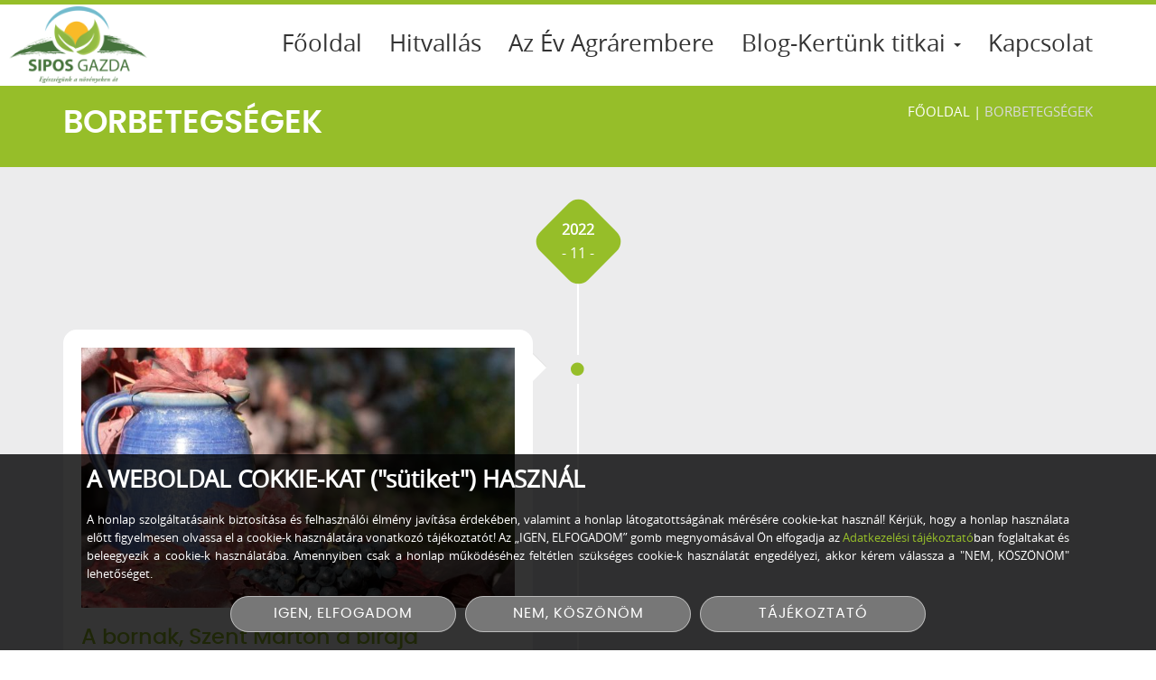

--- FILE ---
content_type: text/html; charset=UTF-8
request_url: https://siposgazda.hu/cimke/borbetegsegek
body_size: 9351
content:
<!DOCTYPE html>
<html lang="hu">
<head>

<meta http-equiv="Content-Type" content="text/html; charset=utf-8" />
<meta name="viewport" content="width=device-width, initial-scale=1, maximum-scale=5, shrink-to-fit=no" />
<meta property="fb:app_id" content="246588626011817" />
  


<meta name='robots' content='index, follow, max-image-preview:large, max-snippet:-1, max-video-preview:-1' />

	<!-- This site is optimized with the Yoast SEO plugin v26.7 - https://yoast.com/wordpress/plugins/seo/ -->
	<title>borbetegségek - Sipos Gazda</title>
	<link rel="canonical" href="https://siposgazda.hu/cimke/borbetegsegek" />
	<meta property="og:locale" content="hu_HU" />
	<meta property="og:type" content="article" />
	<meta property="og:title" content="borbetegségek - Sipos Gazda" />
	<meta property="og:url" content="https://siposgazda.hu/cimke/borbetegsegek" />
	<meta property="og:site_name" content="Sipos Gazda" />
	<meta property="og:image" content="https://siposgazda.hu/siposgazda-content/uploads/media/images/sipos-gazda-logo-2019-fb.png" />
	<meta property="og:image:width" content="768" />
	<meta property="og:image:height" content="768" />
	<meta property="og:image:type" content="image/png" />
	<meta name="twitter:card" content="summary_large_image" />
	<script type="application/ld+json" class="yoast-schema-graph">{"@context":"https://schema.org","@graph":[{"@type":"CollectionPage","@id":"https://siposgazda.hu/cimke/borbetegsegek","url":"https://siposgazda.hu/cimke/borbetegsegek","name":"borbetegségek - Sipos Gazda","isPartOf":{"@id":"https://siposgazda.hu/#website"},"primaryImageOfPage":{"@id":"https://siposgazda.hu/cimke/borbetegsegek#primaryimage"},"image":{"@id":"https://siposgazda.hu/cimke/borbetegsegek#primaryimage"},"thumbnailUrl":"https://siposgazda.hu/siposgazda-content/uploads/media/2022/11/a-bornak-szent-marton-a-biraja-01.jpg","breadcrumb":{"@id":"https://siposgazda.hu/cimke/borbetegsegek#breadcrumb"},"inLanguage":"hu"},{"@type":"ImageObject","inLanguage":"hu","@id":"https://siposgazda.hu/cimke/borbetegsegek#primaryimage","url":"https://siposgazda.hu/siposgazda-content/uploads/media/2022/11/a-bornak-szent-marton-a-biraja-01.jpg","contentUrl":"https://siposgazda.hu/siposgazda-content/uploads/media/2022/11/a-bornak-szent-marton-a-biraja-01.jpg","width":1920,"height":1280,"caption":"A bornak, Szent Márton a bírája"},{"@type":"BreadcrumbList","@id":"https://siposgazda.hu/cimke/borbetegsegek#breadcrumb","itemListElement":[{"@type":"ListItem","position":1,"name":"Főoldal","item":"https://siposgazda.hu/"},{"@type":"ListItem","position":2,"name":"borbetegségek"}]},{"@type":"WebSite","@id":"https://siposgazda.hu/#website","url":"https://siposgazda.hu/","name":"Sipos Gazda","description":"Egészségünk a növényeken át","publisher":{"@id":"https://siposgazda.hu/#organization"},"potentialAction":[{"@type":"SearchAction","target":{"@type":"EntryPoint","urlTemplate":"https://siposgazda.hu/?s={search_term_string}"},"query-input":{"@type":"PropertyValueSpecification","valueRequired":true,"valueName":"search_term_string"}}],"inLanguage":"hu"},{"@type":"Organization","@id":"https://siposgazda.hu/#organization","name":"Sipos József növényorvos","url":"https://siposgazda.hu/","logo":{"@type":"ImageObject","inLanguage":"hu","@id":"https://siposgazda.hu/#/schema/logo/image/","url":"https://siposgazda.hu/siposgazda-content/uploads/media/images/sipos-gazda-logo-2019-fb.png","contentUrl":"https://siposgazda.hu/siposgazda-content/uploads/media/images/sipos-gazda-logo-2019-fb.png","width":768,"height":768,"caption":"Sipos József növényorvos"},"image":{"@id":"https://siposgazda.hu/#/schema/logo/image/"},"sameAs":["https://www.facebook.com/siposgazda","https://www.instagram.com/sipos_gazda/"]}]}</script>
	<!-- / Yoast SEO plugin. -->


<style id='wp-img-auto-sizes-contain-inline-css' type='text/css'>
img:is([sizes=auto i],[sizes^="auto," i]){contain-intrinsic-size:3000px 1500px}
/*# sourceURL=wp-img-auto-sizes-contain-inline-css */
</style>
<style id='wp-block-library-inline-css' type='text/css'>
:root{
  --wp-block-synced-color:#7a00df;
  --wp-block-synced-color--rgb:122, 0, 223;
  --wp-bound-block-color:var(--wp-block-synced-color);
  --wp-editor-canvas-background:#ddd;
  --wp-admin-theme-color:#007cba;
  --wp-admin-theme-color--rgb:0, 124, 186;
  --wp-admin-theme-color-darker-10:#006ba1;
  --wp-admin-theme-color-darker-10--rgb:0, 107, 160.5;
  --wp-admin-theme-color-darker-20:#005a87;
  --wp-admin-theme-color-darker-20--rgb:0, 90, 135;
  --wp-admin-border-width-focus:2px;
}
@media (min-resolution:192dpi){
  :root{
    --wp-admin-border-width-focus:1.5px;
  }
}
.wp-element-button{
  cursor:pointer;
}

:root .has-very-light-gray-background-color{
  background-color:#eee;
}
:root .has-very-dark-gray-background-color{
  background-color:#313131;
}
:root .has-very-light-gray-color{
  color:#eee;
}
:root .has-very-dark-gray-color{
  color:#313131;
}
:root .has-vivid-green-cyan-to-vivid-cyan-blue-gradient-background{
  background:linear-gradient(135deg, #00d084, #0693e3);
}
:root .has-purple-crush-gradient-background{
  background:linear-gradient(135deg, #34e2e4, #4721fb 50%, #ab1dfe);
}
:root .has-hazy-dawn-gradient-background{
  background:linear-gradient(135deg, #faaca8, #dad0ec);
}
:root .has-subdued-olive-gradient-background{
  background:linear-gradient(135deg, #fafae1, #67a671);
}
:root .has-atomic-cream-gradient-background{
  background:linear-gradient(135deg, #fdd79a, #004a59);
}
:root .has-nightshade-gradient-background{
  background:linear-gradient(135deg, #330968, #31cdcf);
}
:root .has-midnight-gradient-background{
  background:linear-gradient(135deg, #020381, #2874fc);
}
:root{
  --wp--preset--font-size--normal:16px;
  --wp--preset--font-size--huge:42px;
}

.has-regular-font-size{
  font-size:1em;
}

.has-larger-font-size{
  font-size:2.625em;
}

.has-normal-font-size{
  font-size:var(--wp--preset--font-size--normal);
}

.has-huge-font-size{
  font-size:var(--wp--preset--font-size--huge);
}

.has-text-align-center{
  text-align:center;
}

.has-text-align-left{
  text-align:left;
}

.has-text-align-right{
  text-align:right;
}

.has-fit-text{
  white-space:nowrap !important;
}

#end-resizable-editor-section{
  display:none;
}

.aligncenter{
  clear:both;
}

.items-justified-left{
  justify-content:flex-start;
}

.items-justified-center{
  justify-content:center;
}

.items-justified-right{
  justify-content:flex-end;
}

.items-justified-space-between{
  justify-content:space-between;
}

.screen-reader-text{
  border:0;
  clip-path:inset(50%);
  height:1px;
  margin:-1px;
  overflow:hidden;
  padding:0;
  position:absolute;
  width:1px;
  word-wrap:normal !important;
}

.screen-reader-text:focus{
  background-color:#ddd;
  clip-path:none;
  color:#444;
  display:block;
  font-size:1em;
  height:auto;
  left:5px;
  line-height:normal;
  padding:15px 23px 14px;
  text-decoration:none;
  top:5px;
  width:auto;
  z-index:100000;
}
html :where(.has-border-color){
  border-style:solid;
}

html :where([style*=border-top-color]){
  border-top-style:solid;
}

html :where([style*=border-right-color]){
  border-right-style:solid;
}

html :where([style*=border-bottom-color]){
  border-bottom-style:solid;
}

html :where([style*=border-left-color]){
  border-left-style:solid;
}

html :where([style*=border-width]){
  border-style:solid;
}

html :where([style*=border-top-width]){
  border-top-style:solid;
}

html :where([style*=border-right-width]){
  border-right-style:solid;
}

html :where([style*=border-bottom-width]){
  border-bottom-style:solid;
}

html :where([style*=border-left-width]){
  border-left-style:solid;
}
html :where(img[class*=wp-image-]){
  height:auto;
  max-width:100%;
}
:where(figure){
  margin:0 0 1em;
}

html :where(.is-position-sticky){
  --wp-admin--admin-bar--position-offset:var(--wp-admin--admin-bar--height, 0px);
}

@media screen and (max-width:600px){
  html :where(.is-position-sticky){
    --wp-admin--admin-bar--position-offset:0px;
  }
}
/*wp_block_styles_on_demand_placeholder:69711fa324971*/
/*# sourceURL=wp-block-library-inline-css */
</style>
<style id='classic-theme-styles-inline-css' type='text/css'>
/**
 * These rules are needed for backwards compatibility.
 * They should match the button element rules in the base theme.json file.
 */
.wp-block-button__link {
	color: #ffffff;
	background-color: #32373c;
	border-radius: 9999px; /* 100% causes an oval, but any explicit but really high value retains the pill shape. */

	/* This needs a low specificity so it won't override the rules from the button element if defined in theme.json. */
	box-shadow: none;
	text-decoration: none;

	/* The extra 2px are added to size solids the same as the outline versions.*/
	padding: calc(0.667em + 2px) calc(1.333em + 2px);

	font-size: 1.125em;
}

.wp-block-file__button {
	background: #32373c;
	color: #ffffff;
	text-decoration: none;
}

/*# sourceURL=/wp-includes/css/classic-themes.css */
</style>
<link rel='stylesheet' id='contact-form-7-css' href='https://siposgazda.hu/siposgazda-content/plugins/contact-form-7/includes/css/styles.css?ver=6.1.4' type='text/css' media='all' />
<link rel='stylesheet' id='cookie-notice-front-css' href='https://siposgazda.hu/siposgazda-content/plugins/cookie-notice/css/front.css?ver=2.5.11' type='text/css' media='all' />
<link rel='stylesheet' id='crellyslider.min-css' href='https://siposgazda.hu/siposgazda-content/plugins/crelly-slider/css/crellyslider.min.css?ver=1.4.7' type='text/css' media='all' />
<link rel='stylesheet' id='responsive-lightbox-prettyphoto-css' href='https://siposgazda.hu/siposgazda-content/plugins/responsive-lightbox/assets/prettyphoto/prettyPhoto.css?ver=3.1.6' type='text/css' media='all' />
<link rel='stylesheet' id='siposgazda_theme_bootstrap_style-css' href='https://siposgazda.hu/siposgazda-content/themes/siposgazda/css/bootstrap.css?ver=v3.4.1' type='text/css' media='screen' />
<link rel='stylesheet' id='siposgazda_theme_aos_style-css' href='https://siposgazda.hu/siposgazda-content/themes/siposgazda/css/aos.css?ver=v2.3.1' type='text/css' media='screen' />
<link rel='stylesheet' id='siposgazda_theme_box_effects-css' href='https://siposgazda.hu/siposgazda-content/themes/siposgazda/css/box_effects.css?ver=v1.0' type='text/css' media='screen' />
<link rel='stylesheet' id='siposgazda_theme-css' href='https://siposgazda.hu/siposgazda-content/themes/siposgazda/style.css?ver=v0.1769021347' type='text/css' media='screen' />
<link rel='stylesheet' id='siposgazda_theme_print_css-css' href='https://siposgazda.hu/siposgazda-content/themes/siposgazda/css/print.css?ver=v0.1769021347' type='text/css' media='print' />
<link rel='stylesheet' id='siposgazda_theme_fontello-css' href='https://siposgazda.hu/siposgazda-content/themes/siposgazda/css/fontello-codes.css?ver=v1.0' type='text/css' media='all' />
<script type="text/javascript" src="https://siposgazda.hu/wp-includes/js/jquery/jquery.js?ver=3.7.1" id="jquery-core-js"></script>
<script type="text/javascript" src="https://siposgazda.hu/wp-includes/js/jquery/jquery-migrate.js?ver=3.4.1" id="jquery-migrate-js"></script>
<script type="text/javascript" src="https://siposgazda.hu/siposgazda-content/plugins/responsive-lightbox/assets/infinitescroll/infinite-scroll.pkgd.js?ver=4.0.1" id="responsive-lightbox-infinite-scroll-js"></script>
<!-- Analytics by WP Statistics - https://wp-statistics.com -->
</head>

<body class="archive tag tag-borbetegsegek tag-721 wp-custom-logo wp-theme-siposgazda cookies-not-set locale-hu-hu">

<div id="site">
	

<header id="header_wrapper" class="container-fluid fixed noslider green">
<div class="row">
	<div id="header_sidebar" class="transition_delay_1">
		<div class="container">
			<div class="row">
				<aside class="col-xs-12">   
									</aside>
			</div>
		</div>
	</div>	
</div>	
				

<div class="row">
		<div id="header_container" class="container">
		<div class="row">
			<div id="header_logo" class="col-sm-2 col-xs-12">		
				<a data-aos="fade-zoom-in" data-aos-duration="1000" href="https://siposgazda.hu" aria-label="Sipos Gazda"><img id="header_logo_top" src="https://siposgazda.hu/siposgazda-content/uploads/media/images/sipos-gazda-logo-2019-transparent-360x200.png" alt="Sipos Gazda" title="Sipos Gazda" class="transition_delay_1"/>
				</a>
			</div>	
			<div id="header_menu" class="col-sm-10 col-xs-12 transition_delay_1">
				<nav class="navbar navbar-white">
					<div class="navbar-header">	
						  <button type="button" class="navbar-toggle" aria-label="menu" data-toggle="collapse" data-target="#myNavbar">
							<i class="icon icon-menu"></i>
						  </button>
					</div>	
					<div class="collapse navbar-collapse" id="myNavbar">	   
										<div id="bootstrap-menu" class="menu-fomenu-container"><ul id="menu-fomenu" class="nav navbar-nav"><li id="menu-item-9" class="menu-item menu-item-type-post_type menu-item-object-page menu-item-home menu-item-9"><a href="https://siposgazda.hu/">Főoldal</a></li>
<li id="menu-item-16" class="menu-item menu-item-type-post_type menu-item-object-page menu-item-16"><a href="https://siposgazda.hu/credo">Hitvallás</a></li>
<li id="menu-item-2985" class="menu-item menu-item-type-custom menu-item-object-custom menu-item-2985"><a href="https://siposgazda.hu/cimke/az-ev-agrarembere">Az Év Agrárembere</a></li>
<li id="menu-item-10" class="menu-item menu-item-type-taxonomy menu-item-object-category menu-item-has-children menu-item-10 dropdown"><a  class="dropdown-toggle" data-toggle="dropdown" href="https://siposgazda.hu/blog">Blog-Kertünk titkai <span class="caret"></span></a>
<ul class="dropdown-menu">
	<li id="menu-item-234" class="menu-item menu-item-type-taxonomy menu-item-object-category menu-item-234"><a href="https://siposgazda.hu/blog/szaktanacsadas">Szaktanácsadás</a></li>
	<li id="menu-item-4662" class="menu-item menu-item-type-taxonomy menu-item-object-category menu-item-4662"><a href="https://siposgazda.hu/blog/oktatas-eloadas-trening">Oktatás, előadás, tréning</a></li>
	<li id="menu-item-229" class="menu-item menu-item-type-taxonomy menu-item-object-category menu-item-229"><a href="https://siposgazda.hu/blog/aktualitasok">Aktualitások</a></li>
	<li id="menu-item-231" class="menu-item menu-item-type-taxonomy menu-item-object-category menu-item-231"><a href="https://siposgazda.hu/blog/kertunk-titkai">Kertünk titkai</a></li>
	<li id="menu-item-230" class="menu-item menu-item-type-taxonomy menu-item-object-category menu-item-230"><a href="https://siposgazda.hu/blog/egeszseges-termekek">Egészséges termékek</a></li>
	<li id="menu-item-856" class="menu-item menu-item-type-taxonomy menu-item-object-category menu-item-856"><a href="https://siposgazda.hu/blog/kertem-kamrajabol">Kertem kamrájából</a></li>
	<li id="menu-item-232" class="menu-item menu-item-type-taxonomy menu-item-object-category menu-item-232"><a href="https://siposgazda.hu/blog/meheszet">Méhészet</a></li>
	<li id="menu-item-233" class="menu-item menu-item-type-taxonomy menu-item-object-category menu-item-233"><a href="https://siposgazda.hu/blog/orvos-valaszol">Orvos válaszol</a></li>
	<li id="menu-item-369" class="menu-item menu-item-type-taxonomy menu-item-object-category menu-item-369"><a href="https://siposgazda.hu/blog">Összes &#8230;</a></li>
</ul>
</li>
<li id="menu-item-17" class="menu-item menu-item-type-post_type menu-item-object-page menu-item-17"><a href="https://siposgazda.hu/kapcsolat">Kapcsolat</a></li>
</ul></div>					</div>
				</nav> 		
			</div>
		</div>
	</div>
</div></header>

<section class="post_title green container-fluid">
	<div class="row">
		<div class="container">
			<div class="row">
				<div class="col-sm-6 col-xs-12">
					<h1 data-aos="fade-right">BORBETEGSÉGEK					</h1>	
				</div>
				<div class="col-sm-6 col-xs-12" data-aos="fade-left" data-aos-delay="500">
					<p class="breadcrumbs uppercase alignright"><span><span><a href="https://siposgazda.hu/">Főoldal</a></span> | <span class="breadcrumb_last" aria-current="page">borbetegségek</span></span></p>				</div>
			</div>
		</div>
	</div>
</section>

<div id="main" class="gray">
	<div class="container gray">
		<div class="row">
			<section id="left_side" class="col-xs-12">
					
				<div id="content_category" class="content clearfix">
							
										<article>	
												<div class="timeline_top white_text">					
							<span class="no_margin"><strong>2022</strong><br/>- 11 -</span>
						</div>						
						<ul class="timeline">
																<li data-aos="fade-right" data-aos-easing="linear" data-aos-duration="500">
										<div class="timeline-badge" data-aos="flip-right" data-aos-delay="500">
											<a><i class="icon icon-circle"></i>
												<div class="timeline-wrapper">
													<div class="timeline-popup green white_text moveFromTop shadow">
														<p>2022-11-20</p>
													</div>
												</div>
											</a>
																		</div>
										<div class="timeline-panel white post">
																						<div class="post_img box">
													<div class="image_box">
														<div class="box_square effect6 from_top_and_bottom"><a href="https://siposgazda.hu/blog/szaktanacsadas/a-bornak-szent-marton-a-biraja" aria-label="A bornak, Szent Márton a bírája">
															<figure class="img"><img width="650" height="390" src="https://siposgazda.hu/siposgazda-content/uploads/media/2022/11/a-bornak-szent-marton-a-biraja-01-650x390.jpg" class="attachment-post-thumbnail size-post-thumbnail wp-post-image" alt="A bornak, Szent Márton a bírája" decoding="async" fetchpriority="high" /></figure>
															<div class="box_info">
																<h4><span>A BORNAK, SZENT MÁRTON A BÍRÁJA</span></h4>																<p><em> - részletek - </em>																</p>																	
															</div>
														</a></div>
													</div>		
												</div>														
											
											
											<header class="timeline-heading">
												<h4><a href="https://siposgazda.hu/blog/szaktanacsadas/a-bornak-szent-marton-a-biraja">A bornak, Szent Márton a bírája</a></h4>
											</header>
											<div class="timeline-body">
												<p>Javában fejlődnek, alakulnak a pincékben az idei borok, sőt egy részük Márton-napra már palackba is került. <strong>A még érlelődő borokra azonban továbbra is gondosan ügyelni kell</strong>, hogy elkerüljük vagy időben korrigáljuk az erjedés nyomán keletkező borhibákat és betegségeket. Nagyon érdekel a <strong>bor kultúra</strong> és értékes világa. Én is készítek bort, érdeklődve figyelem a borászkodás lépéseit és tudományát.<br />
A bor érzékeny, élő élelmiszer, amit – különösen fejlődése első szakaszában – számtalan borhiba és betegség fenyeget. <strong>Nézzük először a legfontosabb borhibákat, és azt is, hogyan orvosolhatjuk a problémát</strong>[&#8230;]</p>
											</div>
											<footer class="timeline-footer gray_text post_meta">
												<ul>
													<li class="small"><i class="icon icon-calendar-empty"></i>2022-11-20</li>
													<li class="small"><i class="icon icon-folder-open"></i><a href="https://siposgazda.hu/blog/szaktanacsadas" rel="category tag">Szaktanácsadás</a></li>
												</ul>
												<ul>
													<li class="small"><i class="icon icon-tag"></i> <a href="https://siposgazda.hu/cimke/bor" rel="tag">bor</a>, <a href="https://siposgazda.hu/cimke/bor-kultura" rel="tag">bor kultúra</a>, <a href="https://siposgazda.hu/cimke/boraszat" rel="tag">borászat</a>, <a href="https://siposgazda.hu/cimke/borbetegsegek" rel="tag">borbetegségek</a>, <a href="https://siposgazda.hu/cimke/borhibak" rel="tag">borhibák</a>, <a href="https://siposgazda.hu/cimke/szolo" rel="tag">szőlő</a>, <a href="https://siposgazda.hu/cimke/ujbor" rel="tag">újbor</a> </li> 													
												</ul>
											</footer>
										</div>
									</li>									
															<li class="clearfix no-float"></li>
						</ul>
						<div class="timeline_top white_text">					
							<span class="no_margin"><strong>2022</strong><br/>- 11 -</span>
						</div>					
										
					</article>
									</div>
					
			</section>
		</div>
	</div>
</div><div class="clear">&nbsp;</div>			<footer id="footer_main" class="container-fluid">
		<div class="row">
			<div id="footer_wrapper" class="container">
				<div class="row">
					<div id="footer_about" class="col-sm-3 col-xs-12">
						<aside>   
	<section class="sidebar footer_sidebar" data-aos="fade-down"><h6 class="sidebar_title">Hasznos linkek</h6><div class="menu-hasznos-linkek-container"><ul id="menu-hasznos-linkek" class="menu"><li id="menu-item-239" class="menu-item menu-item-type-post_type menu-item-object-page menu-item-home menu-item-239"><a href="https://siposgazda.hu/">Főoldal</a></li>
<li id="menu-item-238" class="menu-item menu-item-type-post_type menu-item-object-page menu-item-238"><a href="https://siposgazda.hu/credo">Magamról, bemutatkozás</a></li>
<li id="menu-item-240" class="menu-item menu-item-type-taxonomy menu-item-object-category menu-item-240"><a href="https://siposgazda.hu/blog">Kertünk titkai, hírek, aktualitások</a></li>
<li id="menu-item-241" class="menu-item menu-item-type-post_type menu-item-object-page menu-item-241"><a href="https://siposgazda.hu/kapcsolat">Kapcsolat</a></li>
</ul></div></section><section class="widget_text hide sidebar footer_sidebar" data-aos="fade-down"><h6 class="sidebar_title">Közösségi oldalak</h6><div class="textwidget custom-html-widget"><p>
	<span class="alignleft"><a class="social circle white" href="https://www.facebook.com/siposgazda" aria-label="Facebook" rel="noreferrer" target="_blank"><i class="icon icon-facebook"></i></a></span>

	<span class="alignleft"><a class="social circle white" aria-label="E-mail" href="mailto:info@siposgazda.hu"><i class="icon icon-mail"></i></a></span>
	
		<span class="alignleft"><a class="social circle white" href="https://www.youtube.com/channel/UC-ktapggRtdPq432I6eDiZA" aria-label="YouTube csatorna" rel="noreferrer" target="_blank"><i class="icon icon-youtube"></i></a></span>
	
	<span class="alignleft"><a class="social circle white" href="https://www.instagram.com/sipos_gazda/" aria-label="Instagram" rel="noreferrer" target="_blank"><i class="icon icon-instagram"></i></a></span>
	
</p></div></section></aside>					</div>
				
					<div id="footer_link" class="col-sm-3 col-xs-12">
						<aside>   
	<section class="sidebar footer_sidebar" data-aos="fade-down"><h6 class="sidebar_title">Adatkezelési tájékoztató</h6><div class="menu-adatvedelem-container"><ul id="menu-adatvedelem" class="menu"><li id="menu-item-243" class="menu-item menu-item-type-post_type menu-item-object-page menu-item-243"><a href="https://siposgazda.hu/impresszum">Impresszum, jogi nyilatkozat</a></li>
<li id="menu-item-244" class="menu-item menu-item-type-post_type menu-item-object-page menu-item-244"><a href="https://siposgazda.hu/cookie-k-hasznalata">Cookie-k használata</a></li>
<li id="menu-item-245" class="menu-item menu-item-type-post_type menu-item-object-page menu-item-privacy-policy menu-item-245"><a rel="privacy-policy" href="https://siposgazda.hu/adatkezelesi-tajekoztato">Adatkezelési tájékoztató</a></li>
</ul></div></section><section class="widget_text hide sidebar footer_sidebar" data-aos="fade-down"><h6 class="sidebar_title">Az Év Honlapja Különdíj</h6><div class="textwidget custom-html-widget"><img class="center" src="https://siposgazda.hu/siposgazda-content/uploads/media/images/az-ev-honlapja-kulondij-2021.png" alt="Az Év Honlapja Különdíj" title="Az Év Honlapja Különdíj" style="max-width: 165px !important; margin-top: -15px; margin-bottom: -10px;"></div></section></aside>					</div>
					<div class="col-sm-1 xs-hidden"></div>
					<div id="footer_inf" class="col-sm-5 col-xs-12">
						<aside>   
	<section class="sidebar footer_sidebar" data-aos="fade-down"><h6 class="sidebar_title">Keresés</h6><form role="search" method="get" class="searchform" action="https://siposgazda.hu/">
    <div class="search_wrapper"><label>
        <span class="screen-reader-text">Keresés</span>
        <input type="search" class="search-field border_radius"
            placeholder="Keresett kifejezés ..."
            value="" name="s"
            title="Keresés:" />
    </label>
	<button type="submit" class="searchsubmit transition_delay" aria-label="search"><i class="icon icon-search"></i></button>	
	</div>
	</form></section><section class="widget_text sidebar footer_sidebar" data-aos="fade-down"><div class="textwidget custom-html-widget"><p>
	Fontos számodra a <strong>Vegyszermaradék-mentes egészséges növénytermesztés</strong> és növényvédelem, akkor 
</p>
<h6>
	Vedd fel velem a kapcsolatot
</h6>
<p>
	<span><i class="icon icon-phone"></i><a href="tel:+36205192745">+36 - 20 / 519 - 2745</a></span></p>
<p>
	<span><i class="icon icon-mail"></i><a href="mailto:info@siposgazda.hu">info@siposgazda.hu</a></span>
</p></div></section></aside>					</div>
				</div>
				<p id="scroll_top"><a href="#top" aria-label="scroll top"><i class="icon icon-angle-up"></i></a></p>	
			</div>		</div>
		<div id="copyright" class="row">
			<div class="container">
				<div class="row">
					<div class="col-xs-12" >
						<p class="alignleft">Copyright&nbsp;&copy;&nbsp;2026&nbsp;&nbsp;&nbsp;<span>Sipos Gazda</span>&nbsp;&nbsp;&nbsp;Minden jog fenntartva!</p>
						<p class="alignright contact_link"><span class="small">Created by</span> <a href="https://grandpage.hu" rel="noreferrer" target="_blank">GrandPage</a></p>
					</div>					
				</div>
			</div>
		</div>
	</footer>
</div>
<script type="speculationrules">
{"prefetch":[{"source":"document","where":{"and":[{"href_matches":"/*"},{"not":{"href_matches":["/wp-*.php","/wp-admin/*","/siposgazda-content/uploads/media/*","/siposgazda-content/*","/siposgazda-content/plugins/*","/siposgazda-content/themes/siposgazda/*","/*\\?(.+)"]}},{"not":{"selector_matches":"a[rel~=\"nofollow\"]"}},{"not":{"selector_matches":".no-prefetch, .no-prefetch a"}}]},"eagerness":"conservative"}]}
</script>
<script type="text/javascript" src="https://siposgazda.hu/wp-includes/js/dist/hooks.js?ver=220ff17f5667d013d468" id="wp-hooks-js"></script>
<script type="text/javascript" src="https://siposgazda.hu/wp-includes/js/dist/i18n.js?ver=6b3ae5bd3b8d9598492d" id="wp-i18n-js"></script>
<script type="text/javascript" id="wp-i18n-js-after">
/* <![CDATA[ */
wp.i18n.setLocaleData( { 'text direction\u0004ltr': [ 'ltr' ] } );
//# sourceURL=wp-i18n-js-after
/* ]]> */
</script>
<script type="text/javascript" src="https://siposgazda.hu/siposgazda-content/plugins/contact-form-7/includes/swv/js/index.js?ver=6.1.4" id="swv-js"></script>
<script type="text/javascript" id="contact-form-7-js-translations">
/* <![CDATA[ */
( function( domain, translations ) {
	var localeData = translations.locale_data[ domain ] || translations.locale_data.messages;
	localeData[""].domain = domain;
	wp.i18n.setLocaleData( localeData, domain );
} )( "contact-form-7", {"translation-revision-date":"2025-06-30 16:09:30+0000","generator":"GlotPress\/4.0.1","domain":"messages","locale_data":{"messages":{"":{"domain":"messages","plural-forms":"nplurals=2; plural=n != 1;","lang":"hu"},"This contact form is placed in the wrong place.":["Ez a kapcsolatfelv\u00e9teli \u0171rlap rossz helyre ker\u00fclt."],"Error:":["Hiba:"]}},"comment":{"reference":"includes\/js\/index.js"}} );
//# sourceURL=contact-form-7-js-translations
/* ]]> */
</script>
<script type="text/javascript" id="contact-form-7-js-before">
/* <![CDATA[ */
var wpcf7 = {
    "api": {
        "root": "https:\/\/siposgazda.hu\/wp-json\/",
        "namespace": "contact-form-7\/v1"
    }
};
//# sourceURL=contact-form-7-js-before
/* ]]> */
</script>
<script type="text/javascript" src="https://siposgazda.hu/siposgazda-content/plugins/contact-form-7/includes/js/index.js?ver=6.1.4" id="contact-form-7-js"></script>
<script type="text/javascript" id="cookie-notice-front-js-before">
/* <![CDATA[ */
var cnArgs = {"ajaxUrl":"https:\/\/siposgazda.hu\/wp-admin\/admin-ajax.php","nonce":"a7082082ba","hideEffect":"fade","position":"bottom","onScroll":false,"onScrollOffset":100,"onClick":false,"cookieName":"cookie_notice_accepted","cookieTime":2592000,"cookieTimeRejected":2592000,"globalCookie":false,"redirection":true,"cache":false,"revokeCookies":true,"revokeCookiesOpt":"automatic"};

//# sourceURL=cookie-notice-front-js-before
/* ]]> */
</script>
<script type="text/javascript" src="https://siposgazda.hu/siposgazda-content/plugins/cookie-notice/js/front.js?ver=2.5.11" id="cookie-notice-front-js"></script>
<script type="text/javascript" src="https://siposgazda.hu/wp-includes/js/jquery/ui/core.js?ver=1.13.3" id="jquery-ui-core-js"></script>
<script type="text/javascript" src="https://siposgazda.hu/siposgazda-content/plugins/crelly-slider/js/jquery.crellyslider.min.js?ver=1.4.7" id="jquery.crellyslider.min-js"></script>
<script type="text/javascript" src="https://siposgazda.hu/siposgazda-content/plugins/responsive-lightbox/assets/prettyphoto/jquery.prettyPhoto.js?ver=3.1.6" id="responsive-lightbox-prettyphoto-js"></script>
<script type="text/javascript" src="https://siposgazda.hu/wp-includes/js/underscore.min.js?ver=1.13.7" id="underscore-js"></script>
<script type="text/javascript" src="https://siposgazda.hu/siposgazda-content/plugins/responsive-lightbox/assets/dompurify/purify.min.js?ver=3.3.1" id="dompurify-js"></script>
<script type="text/javascript" id="responsive-lightbox-sanitizer-js-before">
/* <![CDATA[ */
window.RLG = window.RLG || {}; window.RLG.sanitizeAllowedHosts = ["youtube.com","www.youtube.com","youtu.be","vimeo.com","player.vimeo.com"];
//# sourceURL=responsive-lightbox-sanitizer-js-before
/* ]]> */
</script>
<script type="text/javascript" src="https://siposgazda.hu/siposgazda-content/plugins/responsive-lightbox/js/sanitizer.js?ver=2.6.1" id="responsive-lightbox-sanitizer-js"></script>
<script type="text/javascript" id="responsive-lightbox-js-before">
/* <![CDATA[ */
var rlArgs = {"script":"prettyphoto","selector":"lightbox","customEvents":"ajaxComplete","activeGalleries":true,"animationSpeed":"normal","slideshow":false,"slideshowDelay":5000,"slideshowAutoplay":false,"opacity":"0.85","showTitle":true,"allowResize":true,"allowExpand":true,"width":1080,"height":720,"separator":"\/","theme":"facebook","horizontalPadding":20,"hideFlash":false,"wmode":"opaque","videoAutoplay":false,"modal":false,"deeplinking":false,"overlayGallery":true,"keyboardShortcuts":true,"social":false,"woocommerce_gallery":false,"ajaxurl":"https:\/\/siposgazda.hu\/wp-admin\/admin-ajax.php","nonce":"afa0667176","preview":false,"postId":4894,"scriptExtension":false};

//# sourceURL=responsive-lightbox-js-before
/* ]]> */
</script>
<script type="text/javascript" src="https://siposgazda.hu/siposgazda-content/plugins/responsive-lightbox/js/front.js?ver=2.6.1" id="responsive-lightbox-js"></script>
<script type="text/javascript" src="https://siposgazda.hu/siposgazda-content/themes/siposgazda/script/bootstrap.min.js?ver=v3.4.1" id="siposgazda_theme_bootstrap_script-js"></script>
<script type="text/javascript" src="https://siposgazda.hu/siposgazda-content/themes/siposgazda/script/aos.js?ver=v2.3.1" id="siposgazda_theme_aos_script-js"></script>
<script type="text/javascript" src="https://siposgazda.hu/siposgazda-content/themes/siposgazda/script/modernizr.custom.js" id="siposgazda_theme_modernizr_custom-js"></script>
<script type="text/javascript" src="https://siposgazda.hu/siposgazda-content/themes/siposgazda/script/siposgazda-themes.js?ver=v1.0" id="siposgazda_theme_script-js"></script>

		<!-- Cookie Notice plugin v2.5.11 by Hu-manity.co https://hu-manity.co/ -->
		<div id="cookie-notice" role="dialog" class="cookie-notice-hidden cookie-revoke-hidden cn-position-bottom" aria-label="Cookie Notice" style="background-color: rgba(50,50,58,1);"><div class="cookie-notice-container" style="color: #fff"><span id="cn-notice-text" class="cn-text-container"><strong class="large">A WEBOLDAL COKKIE-KAT ("sütiket") HASZNÁL</strong><br /><br />
A honlap szolgáltatásaink biztosítása és felhasználói élmény javítása érdekében, valamint a honlap látogatottságának mérésére cookie-kat használ! Kérjük, hogy a honlap használata előtt figyelmesen olvassa el a cookie-k használatára vonatkozó tájékoztatót! Az „IGEN, ELFOGADOM” gomb megnyomásával Ön elfogadja az <a href="https://siposgazda.hu/adatkezelesi-tajekoztato">Adatkezelési tájékoztató</a>ban foglaltakat és beleegyezik a cookie-k használatába. Amennyiben csak a honlap működéséhez feltétlen szükséges cookie-k használatát engedélyezi, akkor kérem válassza a "NEM, KÖSZÖNÖM" lehetőséget.</span><span id="cn-notice-buttons" class="cn-buttons-container"><button id="cn-accept-cookie" data-cookie-set="accept" class="cn-set-cookie cn-button cn-button-custom button" aria-label="IGEN, ELFOGADOM">IGEN, ELFOGADOM</button><button id="cn-refuse-cookie" data-cookie-set="refuse" class="cn-set-cookie cn-button cn-button-custom button" aria-label="NEM, KÖSZÖNÖM">NEM, KÖSZÖNÖM</button><button data-link-url="https://siposgazda.hu/cookie-k-hasznalata" data-link-target="_blank" id="cn-more-info" class="cn-more-info cn-button cn-button-custom button" aria-label="TÁJÉKOZTATÓ">TÁJÉKOZTATÓ</button></span><button type="button" id="cn-close-notice" data-cookie-set="accept" class="cn-close-icon" aria-label="NEM, KÖSZÖNÖM"></button></div>
			<div class="cookie-revoke-container" style="color: #fff"><span id="cn-revoke-text" class="cn-text-container">You can revoke your consent any time using the Revoke consent button.</span><span id="cn-revoke-buttons" class="cn-buttons-container"><button id="cn-revoke-cookie" class="cn-revoke-cookie cn-button cn-button-custom button" aria-label="Cookie beállítások">Cookie beállítások</button></span>
			</div>
		</div>
		<!-- / Cookie Notice plugin -->		<script>
			jQuery('document').ready(function() {
				var media_width = jQuery(window).width();
				if (media_width <= 767){
					jQuery('.cookie-revoke-container').css('bottom' , '0px');
				}
			});
		</script>		

</body>
</html>

--- FILE ---
content_type: text/css
request_url: https://siposgazda.hu/siposgazda-content/themes/siposgazda/css/box_effects.css?ver=v1.0
body_size: 3271
content:
/*--------------------------------------------------------------------------------------
		/ Image box /
--------------------------------------------------------------------------------------*/
.box 						{overflow: hidden;}
.box .image_box 			{width: 100%; height: auto; display: inline-block; padding: 0; list-style: none; /*float:left;*/}
.image_box figure img 		{display: block; opacity: 1; background-color: #fff; }
/*bizonyos felbontásoknál 1px hibázot*/
.image_box figure 			{position: relative;}

/*--------------------------------------------------------------------------------------*/
/* image circe effect */
.box_circle,
.box_circle figure,
.box_circle figure::before,
.box_circle figure img,
.box_circle .caption,
.box_circle .caption_background,
.box_circle.rotation-effect .spinner {
	border-radius:50%;
	-webkit-border-radius:50%;
	-moz-border-radius:50%;
	-o-border-radius:50%;
	-ms-border-radius:50%;
    -khtml-border-radius: 50%;
}

.box_circle {
	position: relative; 
	position: relative; width: 100%; height: 100%;
	overflow: hidden;
	/*transition: all 0.35s ease-in-out 0s;*/
	}
.box_circle, 
.box_circle * 	{	box-sizing: border-box;}
.box_circle a 	{color: #fff!important; text-decoration: none;}
.box_circle figure {
	position: relative;
	width: -webkit-calc(100% - 7px);	height: -webkit-calc(100% - 7px);	
	width: -ms-calc(100% - 7px);		height: -ms-calc(100% - 7px);	
	width: -moz-calc(100% - 7px);		height: -moz-calc(100% - 7px);	
	width: -o-calc(100% - 7px);		height: -o-calc(100% - 7px);	
	width: calc(100% - 7px);			height: calc(100% - 7px); 
}
.box_circle figure::before {
	box-shadow: 0 0 0 16px rgba(255, 255, 255, 0.6) inset, 0 1px 2px rgba(0, 0, 0, 0.3);
	content: "";
	display: block;
	position: absolute;
	width: 100%; height: 100%;
	
	-webkit-transition: all 0.35s ease-in-out 0s;
    -moz-transition: all 0.35s ease-in-out 0s;
	-o-transition: all 0.35s ease-in-out 0s;
    -ms-transition: all 0.35s ease-in-out 0s;
    transition: all 0.35s ease-in-out 0s;	
}
/*Kép*/
.box_circle figure img {
	width: -webkit-calc(100% - 7px);	height: -webkit-calc(100% - 7px);	
	width: -ms-calc(100% - 7px);		height: -ms-calc(100% - 7px);	
	width: -moz-calc(100% - 7px);		height: -moz-calc(100% - 7px);	
	width: -o-calc(100% - 7px);		height: -o-calc(100% - 7px);	
	width: calc(100% - 7px);			height: calc(100% - 7px); 
}
.box_circle .caption,
.box_circle .caption_background{
	backface-visibility: hidden;
	position: absolute;
	top: 0; bottom: 0;	left: 0; right: 0;
	text-align: center;
}
.box_circle.rotation-effect .spinner {
	border: 7px solid;
	width: 100%;	height: 100%;
	transition: all 0.5s ease-in-out 0s;
}
.box_circle.rotation-effect .spinner.empty {
		border: 0px none;
}
.box_circle.rotation-effect figure {
	position: absolute;
	bottom: 0;	left: 7px; right: 0; top: 7px;
	width: auto; 	height: auto;
}
.box_circle.rotation-effect figure::before {display: none;}

/*Sötét effect háttér*/
.box_circle.rotation-effect .caption{
	/* átrakva function.php - beállítás tinymce-editor.js*/
	/*background: rgba(72, 73, 65, 0.8) none repeat scroll 0 0; */
	opacity: 0;
	bottom: -1px;	left: 6px;	right: -1px; top: 6px;
	transition: all 1.2s ease-in-out 0s;
	width: -webkit-calc(100% - 12px);	height: -webkit-calc(100% - 12px);	
	width: -ms-calc(100% - 12px);		height: -ms-calc(100% - 12px);	
	width: -moz-calc(100% - 12px);		height: -moz-calc(100% - 12px);	
	width: -o-calc(100% - 12px);		height: -o-calc(100% - 12px);	
	width: calc(100% - 12px);			height: calc(100% - 12px);
}

.box_circle.rotation-effect .caption h3 {
	color: #fff;
	font-size: 1.2em!important;
	letter-spacing: 1px;
	padding: 30% 0 15px;
	margin: 0 10%;
	position: relative;
	text-transform: uppercase;
	text-align: center;
}
.box_circle.rotation-effect .caption p {
	border-top: 1px solid rgba(255, 255, 255, 1);
	color: #fff;
	font-size: 14px;
	line-height: 20px;
	margin: 0 7%;
	padding: 14px 5px 10px;
}
.box_circle.rotation-effect .caption p.half {margin: 0 25%;}

/* átrakva function.php - beállítás tinymce-editor.js*/
/* border-color:#e3e4e4; border-right-color:#c6c7c8; border-bottom-color:#c6c7c8; */
.box_circle.rotation-effect .spinner {
	-webkit-transform: rotate(45deg);
    -moz-transform: rotate(45deg);
    -o-transform: rotate(45deg);
    -ms-transform: rotate(45deg);
    transform: rotate(45deg);
}	
.box_circle.rotation-effect a:hover .spinner {
	-webkit-transform: rotate(765deg);
    -moz-transform: rotate(765deg);
    -o-transform: rotate(765deg);
    -ms-transform: rotate(765deg);
    transform: rotate(765deg);
	border: 7px solid rgba(1, 1, 1, 0.2)!important;
}
.box_circle.rotation-effect a:hover .caption {opacity: 1;}
.box_circle .caption {background: rgba(0, 0, 0, 0) none repeat scroll 0 0;	margin: 0;	padding: 0;}
.box_subtitle {margin-top: 1.2em;}

/*--------------------------------------------------------------------------------------*/
/* image square effect */
.box_square, .box_square * 	{box-sizing: border-box;}
.box_square a 				{color: #333;}
.box_square a:hover 		{text-decoration: none;}
.box_square img 			{height: 100%;	width: 100%;}
.box_square figure			{overflow: hidden;}
/* width 360 - height 202 16:9 arány*/

.box_square {
    position: relative;
    width: 100%;
    height: auto;
}

.box_square .box_info {
    backface-visibility: hidden;
    position: absolute;
    top: 0; bottom: 0;
    left: 0; right: 0;
    text-align: center;
	background: rgba(255, 255, 255, 0.6) none repeat scroll 0 0;
}

/*--------------------------------------------------------------------------------------*/
.box_square.effect6 {overflow: hidden;}
.box_square.effect6.colored .box_info 	{background: rgba(150, 190, 41, 0.6) none repeat scroll 0 0;}
.box_square.effect6 .box_info h4{
    /* background: #111111 none repeat scroll 0 0; */
    color: #fff;
    font-size: 90%;
    margin: 30px 0 0;
    padding: 10px;
    text-align: center;
    text-transform: uppercase;
	-webkit-transition: all 0.35s ease-in-out 0s;
    -moz-transition: all 0.35s ease-in-out 0s;
	-o-transition: all 0.35s ease-in-out 0s;
    -ms-transition: all 0.35s ease-in-out 0s;
    transition: all 0.35s ease-in-out 0s;
}
.box_square.effect6 a:hover .box_info h4 span,
.box_square.effect6.colored a:hover .box_info h4 span {text-decoration: none; color: #fff!important;}
.box_square.effect6.colored .box_info h4 	{background: rgba(150, 190, 41, 1) none repeat scroll 0 0; color: #fff!important;}
.box_square.effect6 .img {
	-webkit-transform: scale(1);
    -moz-transform: scale(1);
    -o-transform: scale(1);
    -ms-transform: scale(1);
	transform: scale(1);
	
	-webkit-transition: all 0.35s ease-in-out 0s;
    -moz-transition: all 0.35s ease-in-out 0s;
	-o-transition: all 0.35s ease-in-out 0s;
    -ms-transition: all 0.35s ease-in-out 0s;
    transition: all 0.35s ease-in-out 0s;
}

.box_square.effect6 .box_info 			{
    background: rgba(0, 0, 0, 0.6) none repeat scroll 0 0;
    opacity: 0;
	-webkit-transition: all 0.35s ease-in-out 0s;
    -moz-transition: all 0.35s ease-in-out 0s;
	-o-transition: all 0.35s ease-in-out 0s;
    -ms-transition: all 0.35s ease-in-out 0s;
    transition: all 0.35s ease-in-out 0s;
    visibility: hidden;
}
.box_square.effect6 .box_info p {
    color: rgba(255, 255, 255, 0.9);
    font-size: 12px;
    font-style: italic;
    padding: 20px;
    position: relative;
    text-align: center;
	-webkit-transition: all 0.35s linear 0.1s;
    -moz-transition: all 0.35s linear 0.1s;
	-o-transition: all 0.35s linear 0.1s;
    -ms-transition: all 0.35s linear 0.1s;
    transition: all 0.35s linear 0.1s;
}
.box_square.effect6 a:hover .img {
	-webkit-transform: scale(1.5);
    -moz-transform: scale(1.5);
    -o-transform: scale(1.5);
    -ms-transform: scale(1.5);
	transform: scale(1.5);
}
.box_square.effect6 a:hover .box_info 	{opacity: 1;   visibility: visible;}
.box_square.effect6.from_top_and_bottom .box_info h4,
.box_square.effect6.top_to_bottom .box_info h4,
.box_square.effect6.top_to_bottom .box_info p {
	-webkit-transform: translateY(-100%);
    -moz-transform: translateY(-100%);
    -o-transform: translateY(-100%);
    -ms-transform: translateY(-100%);
	transform: translateY(-100%);
}
.box_square.effect6.from_top_and_bottom .box_info p,
.box_square.effect6.bottom_to_top .box_info h4,
.box_square.effect6.bottom_to_top .box_info p  {
	-webkit-transform: translateY(100%);
    -moz-transform: translateY(100%);
    -o-transform: translateY(100%);
    -ms-transform: translateY(100%);
	transform: translateY(100%);
}
.box_square.effect6.from_top_and_bottom a:hover .box_info h4, .box_square.effect6.from_top_and_bottom a:hover .box_info p {
	-webkit-transform: translateY(20px);
    -moz-transform: translateY(20px);
    -o-transform: translateY(20px);
    -ms-transform: translateY(20px);
	transform: translateY(20px);
}
.box_square.effect6.top_to_bottom a:hover .box_info h4,
.box_square.effect6.top_to_bottom a:hover .box_info p,
.box_square.effect6.bottom_to_top a:hover .box_info h4,
.box_square.effect6.bottom_to_top a:hover .box_info p  {
	-webkit-transform: translateY(0px);
    -moz-transform: translateY(0px);
    -o-transform: translateY(0px);
    -ms-transform: translateY(0px);
	transform: translateY(0px);
}
.box_square.effect6.from_left_and_right .box_info h4 {
	-webkit-transform: translateX(-100%);
    -moz-transform: translateX(-100%);
    -o-transform: translateX(-100%);
    -ms-transform: translateX(-100%);
	transform: translateX(-100%);
}
.box_square.effect6.from_left_and_right .box_info p	{
	-webkit-transform: translateX(100%);
    -moz-transform: translateX(100%);
    -o-transform: translateX(100%);
    -ms-transform: translateX(100%);
	transform: translateX(100%);
}
.box_square.effect6.from_left_and_right a:hover .box_info h4,
.box_square.effect6.from_left_and_right a:hover .box_info p {
	-webkit-transform: translateX(0px);
    -moz-transform: translateX(0px);
    -o-transform: translateX(0px);
    -ms-transform: translateX(0px);
	transform: translateX(0px);
}

/*--------------------------------------------------------------------------------------
		/ Ikon /
--------------------------------------------------------------------------------------*/
.tl_menu_wrapper			{position: relative; overflow: hidden;  margin-bottom: 30px;}
.tl_menu_wrapper.tl_small 	{font-size: 80%;}
.tl_menu					{text-align: center; display:inline-block; width: 100%;	line-height: 1.75em}
.tl_big .tl_menu 		{padding-left: 60px; padding-right: 60px;}    
.tl_menu ul				{margin: 0; padding: 0;}
.tl_menu li				{position: relative; overflow: hidden;  width: 100%; float:left; list-style-type: none; z-index: 1; margin: 0 auto;}

.tl_large .tl_menu	li,
.tl_big .tl_menu	li		{height: 240px;}	
.tl_large .tl_menu.tl_sub li,
.tl_big .tl_menu.tl_sub	li	{height: 260px;}


.tl_menu li:last-child	{margin-right: 0px;}
.tl_menu li a			{position: relative; display: block; text-align: left; 		width: 100%; height: 100%;}
.tl_icon				{position: absolute; display: block; text-align: center;	width: 100%; height: auto;		 margin: 0 auto; 
						 left: 0; right: 0; top: 0;	
						 padding-bottom: 30px; /* z-index: 2; */}	
						 
.tl_content				{position: absolute; 	width: 100%; height: auto;	 left: 0px;}
.tl_title				{text-align: center;	margin: 0;				/* z-index: 1; */	font-weight: 600;}
.tl_subtitle			{text-align: center;	padding: .25em 0 0 0;	/* z-index: 1; */ }

.tl_text 				{position: relative; width: 100%; display: block; padding-bottom: 15px; z-index: 0;}

/*.tl_small .tl_menu li:hover,
.tl_large .tl_menu li:hover,
.tl_big .tl_menu li:hover 				{height: 500px;} *//* ne látszódjon a szöveg */
.tl_menu li:hover .tl_title,
.tl_menu li:hover .tl_subtitle			{color: #fabc00;}

a:hover img.smallToBig,
.tl_menu li:hover .smallToBig{
    -webkit-animation: smallToBig 300ms ease;
    -moz-animation: smallToBig 300ms ease;
    -ms-animation: smallToBig 300ms ease;
    -o-animation: smallToBig 300ms ease;
    animation: smallToBig 300ms ease;
}

a:hover img.moveFromLeftRotate,
.tl_menu li:hover .moveFromLeftRotate{
    -webkit-animation: moveFromLeftRotate 300ms ease;
    -moz-animation: moveFromLeftRotate 300ms ease;
    -ms-animation: moveFromLeftRotate 300ms ease;
    -o-animation: moveFromLeftRotate 300ms ease;
    animation: moveFromLeftRotate 300ms ease;
}
a:hover img.moveFromRightRotate,
.tl_menu li:hover .moveFromRightRotate{
    -webkit-animation: moveFromRightRotate 300ms ease;
    -moz-animation: moveFromRightRotate 300ms ease;
    -ms-animation: moveFromRightRotate 300ms ease;
    -o-animation: moveFromRightRotate 300ms ease;
    animation: moveFromRightRotate 300ms ease;
}
a:hover img.moveFromBottom,
.tl_menu li:hover .moveFromBottom{
    -webkit-animation: moveFromBottom 300ms ease;
    -moz-animation: moveFromBottom 300ms ease;
    -ms-animation: moveFromBottom 300ms ease;
    -o-animation: moveFromBottom 300ms ease;
    animation: moveFromBottom 300ms ease;
}
a:hover div.moveFromTop,
a:hover img.moveFromTop,
.tl_menu li:hover .moveFromTop{
    -webkit-animation: moveFromTop 300ms ease;
    -moz-animation: moveFromTop 300ms ease;
    -ms-animation: moveFromTop 300ms ease;
    -o-animation: moveFromTop 300ms ease;
    animation: moveFromTop 300ms ease;
}

@-webkit-keyframes smallToBig			{ from { -webkit-transform: scale(0.1);  	}   	to { -webkit-transform: scale(1); 		} }
@-moz-keyframes smallToBig				{ from { -moz-transform: scale(0.1); 		} 	  	to { -moz-transform: scale(1); 			} }
@-ms-keyframes smallToBig				{ from { -ms-transform: scale(0.1);	 		}		to { -ms-transform: scale(1);		    } }
@-o-keyframes smallToBig				{ from { -o-transform: scale(0.1);	 		}		to { -o-transform: scale(1);		  	} }
@keyframes smallToBig					{ from { transform: scale(0.1);	 			}		to { transform: scale(1);		  		} }

@-webkit-keyframes moveFromLeftRotate	{ from { -webkit-transform: translateX(-100%) rotate(-90deg); } 	to 		{ -webkit-transform: translateX(0%) rotate(0deg); 	} }
@-moz-keyframes moveFromLeftRotate		{ from { -moz-transform: translateX(-100%) rotate(-90deg); }   		to 		{ -moz-transform: translateX(0%) rotate(0deg); 		} }
@-ms-keyframes moveFromLeftRotate		{ from { -ms-transform: translateX(-100%) rotate(-90deg); }			to 		{ -ms-transform: translateX(0%) rotate(0deg); 		} }
@-o-keyframes moveFromLeftRotate		{ from { -o-transform: translateX(-100%) rotate(-90deg); }			to 		{ -o-transform: translateX(0%) rotate(0deg); 		} }
@keyframes moveFromLeftRotate			{ from { transform: translateX(-100%) rotate(-90deg); }				to 		{ transform: translateX(0%) rotate(0deg); 			} }

@-webkit-keyframes moveFromRightRotate	{ from { -webkit-transform: translateX(100%) rotate(90deg); } 		to 		{ -webkit-transform: translateX(0%) rotate(0deg); 	} }
@-moz-keyframes moveFromRightRotate		{ from { -moz-transform: translateX(100%) rotate(90deg); }   		to 		{ -moz-transform: translateX(0%) rotate(0deg); 		} }
@-ms-keyframes moveFromRightRotate		{ from { -ms-transform: translateX(100%) rotate(90deg); }			to 		{ -ms-transform: translateX(0%) rotate(0deg); 		} }
@-o-keyframes moveFromRightRotate		{ from { -o-transform: translateX(100%) rotate(90deg); }			to 		{ -o-transform: translateX(0%) rotate(0deg); 		} }
@keyframes moveFromRightRotate			{ from { transform: translateX(100%) rotate(90deg); }				to 		{ transform: translateX(0%) rotate(0deg); 			} }

@-webkit-keyframes moveFromBottom 		{ from { -webkit-transform: translateY(200%); 	}   to { -webkit-transform: translateY(0%); } }
@-moz-keyframes moveFromBottom 			{ from { -moz-transform: translateY(200%);    	}   to { -moz-transform: translateY(0%);    } }
@-ms-keyframes moveFromBottom 			{ from { -ms-transform: translateY(200%);	    }	to { -ms-transform: translateY(0%);		} }
@-o-keyframes moveFromBottom 			{ from { -o-transform: translateY(200%);	    }	to { -o-transform: translateY(0%);		} }
@keyframes moveFromBottom 				{ from { transform: translateY(200%);	    	}	to { transform: translateY(0%);			} }


@-webkit-keyframes moveFromTop 			{ from { -webkit-transform: translateY(-300%);  }   to { -webkit-transform: translateY(0%); } }
@-moz-keyframes moveFromTop 			{ from { -moz-transform: translateY(-300%);    	}	to { -moz-transform: translateY(0%);    } }
@-ms-keyframes moveFromTop 				{ from { -ms-transform: translateY(-300%);		}	to { -ms-transform: translateY(0%);		} }
@-o-keyframes moveFromTop 				{ from { -o-transform: translateY(-300%);		}	to { -o-transform: translateY(0%);		} }
@keyframes moveFromTop 					{ from { transform: translateY(-300%);			}	to { transform: translateY(0%);			} }



.effect_shine a{background: #fff;	overflow: hidden;}

.effect_shine a:before {
	position: absolute;
	top: 0;
	left: -75%;
	z-index: 2;
	display: block;
	content: '';
	width: 50%;
	height: 100%;
	background: -webkit-linear-gradient(left, rgba(255,255,255,0) 0%, rgba(255,255,255,.3) 100%);
	background: linear-gradient(to right, rgba(255,255,255,0) 0%, rgba(255,255,255,.3) 100%);
	-webkit-transform: skewX(-25deg);
	transform: skewX(-25deg);
}

.effect_shine a:hover:before{-webkit-animation: shine .75s;	animation: shine .75s;}
@-webkit-keyframes shine {100% {left: 125%;}}
@keyframes shine {100% {left: 125%;}}		



/*--------------------------------------------------------------------------------------
		/ MEDIA QUERIES /	
--------------------------------------------------------------------------------------*/
@media only screen and (max-width: 480px) {
	.tl_menu_wrapper {margin-bottom: 15px;}
	
	.tl_small .tl_menu	li	{height: 160px;}	/* tl_icon height (130px) + 30px margin + 2sor */

	.tl_small .tl_icon		{max-width: 100px;}
	.tl_large .tl_icon,
	.tl_big .tl_icon		{max-width: 165px;}

	.tl_small .tl_content 	{top: 110px;}
	.tl_large .tl_content,
	.tl_big .tl_content 	{top: 195px;}  

	.tl_subtitle			{font-size: 105%;}
	
	.tl_small  .tl_menu li:hover .tl_icon	{width: 100%; max-width: 120px;}
	.tl_large  .tl_menu li:hover .tl_icon,
	.tl_big  .tl_menu li:hover .tl_icon		{width: 100%; max-width: 210px;}	

	.tl_menu_wrapper.tl_small .tl_menu li:hover .tl_content 	{font-size: 115%;	top: 140px;}
	.tl_menu_wrapper.tl_large .tl_menu li:hover .tl_content,
	.tl_menu_wrapper.tl_big .tl_menu li:hover .tl_content		{font-size: 105%;   top: 235px;}
	.tl_menu_wrapper.tl_big .tl_menu.tl_sub li:hover .tl_content{font-size: 105%;   top: 245px;}
	
	
	.tl_menu_wrapper.tl_small 	{font-size: 75%;}
	.tl_menu_wrapper.tl_big .tl_menu .tl_text {text-align: justify;}	
	.tl_big .tl_menu {padding-left: 0px; padding-right: 0px;}
}
@media only screen and (min-width: 481-px) {}
@media only screen and (min-width: 480px) and (max-width: 1199px) {
	.tl_small .tl_menu	li	{height: 240px;}	/* tl_icon height (120px) + 30px margin + 2sor */	
	
	.tl_small .tl_icon		{max-width: 120px;}
	.tl_large .tl_icon,
	.tl_big .tl_icon		{max-width: 155px;}

	.tl_small .tl_content 	{top: 150px;}
	.tl_large .tl_content,
	.tl_big .tl_content 	{top: 185px;}  

	.tl_subtitle			{font-size: 110%;}
	
	.tl_small  .tl_menu li:hover .tl_icon	{width: 100%; max-width: 150px;}
	.tl_large  .tl_menu li:hover .tl_icon,
	.tl_big  .tl_menu li:hover .tl_icon		{width: 100%; max-width: 185px;}	
	
	.tl_menu_wrapper.tl_small .tl_menu li:hover .tl_content 	{font-size: 115%;	top: 170px;}
	.tl_menu_wrapper.tl_small .tl_menu li:hover .tl_content  .tl_subtitle 	{padding: 0.2em 0 0 0;}		
	.tl_menu_wrapper.tl_large .tl_menu li:hover .tl_content,
	.tl_menu_wrapper.tl_big .tl_menu li:hover .tl_content		{font-size: 105%;   top: 225px;}
	.tl_menu_wrapper.tl_big .tl_menu.tl_sub li:hover .tl_content{font-size: 105%;   top: 235px;}
}
@media (min-width: 1200px) {
	.tl_small .tl_menu	li	{height: 250px;}	/* tl_icon height (130px) + 30px margin + 2sor */
	
	.tl_small .tl_icon		{max-width: 130px;}
	.tl_large .tl_icon,
	.tl_big .tl_icon		{max-width: 165px;}

	.tl_small .tl_content 	{top: 160px;}
	.tl_large .tl_content,
	.tl_big .tl_content 	{top: 195px;}    
	
	.tl_subtitle			{font-size: 120%;}
	
	.tl_small  .tl_menu li:hover .tl_icon	{width: 100%; max-width: 160px;}
	.tl_large  .tl_menu li:hover .tl_icon,
	.tl_big  .tl_menu li:hover .tl_icon		{width: 100%; max-width: 195px;}	
	
	.tl_menu_wrapper.tl_small .tl_menu li:hover .tl_content 	{font-size: 105%;	top: 180px;}
	.tl_menu_wrapper.tl_small .tl_menu li:hover .tl_content  .tl_subtitle 	{padding: 0.2em 0 0 0;}	
	.tl_menu_wrapper.tl_large .tl_menu li:hover .tl_content,
	.tl_menu_wrapper.tl_big .tl_menu li:hover .tl_content		{font-size: 110%;   top: 235px;}
	.tl_menu_wrapper.tl_big .tl_menu.tl_sub li:hover .tl_content{font-size: 110%;   top: 245px;}
	
}


--- FILE ---
content_type: text/css
request_url: https://siposgazda.hu/siposgazda-content/themes/siposgazda/style.css?ver=v0.1769021347
body_size: 11578
content:
html,body,div,span,applet,object,iframe,h1,h2,h3,h4,h5,h6,p,blockquote,pre,a,abbr,acronym,address,big,cite,code,del,dfn,em,img,ins,kbd,q,dl,dt,dd,ol,ul,li,s,samp,small,strike,strong,sub,sup,tt,var,b,u,i,center,fieldset,form,label,legend,table,caption,tbody,tfoot,thead,tr,th,td,article,aside,canvas,dialog,details,embed,figure,figcaption,footer,header,hgroup,menu,nav,output,ruby,section,summary,time,mark,audio,video,input,textarea{margin:0;padding:0;border:0;font-size:100%;font:inherit;vertical-align:baseline}article,aside,dialog,figure,footer,header,hgroup,nav,section{display:block}body{line-height:1;background:#fff}ol,ul{list-style:none outside none}table{border-collapse:separate;border-spacing:0}caption,th,td{text-align:left;font-weight:400;float:none!important}table,th,td{vertical-align:middle}blockquote:before,blockquote:after,q:before,q:after{content:''}blockquote,q{quotes:"" ""}a img{border:none}:focus{outline:0}.clear{clear:both;height:0;font-size:0;line-height:0;float:none;width:100%;display:block;overflow:hidden;visibility:hidden}.clearfix:before,.clearfix:after{content:" ";height:0;font-size:0;line-height:0;width:100%;display:block;overflow:hidden;visibility:hidden}.clearfix:after{clear:both}.clearfix{zoom:1}@font-face{font-family:'fontello';font-display:swap;src:url(fonts/fontello/fontello.eot?47445272);src:local('fontello-47445272'),url('fonts/fontello/fontello.eot?47445272#iefix') format('embedded-opentype'),url(fonts/fontello/fontello.woff?47445272) format('woff'),url(fonts/fontello/fontello.ttf?47445272) format('truetype'),url('fonts/fontello/fontello.svg?47445272#fontello') format('svg');font-weight:400;font-style:normal}@font-face{font-family:'opensans';font-display:swap;src:url(fonts/opensans/OpenSans-Regular-webfont.eot);src:local('opensans'),url('fonts/opensans/OpenSans-Regular-webfont.eot?#iefix') format('embedded-opentype'),url(fonts/opensans/OpenSans-Regular-webfont.woff) format('woff'),url(fonts/opensans/OpenSans-Regular-webfont.ttf) format('truetype'),url('fonts/opensans/OpenSans-Regular-webfont.svg#opensans') format('svg');font-weight:400;font-style:normal}@font-face{font-family:'poppins';font-display:swap;src:url(fonts/poppins/poppins-thin-webfont.eot);src:local('poppins-thin'),url('fonts/poppins/poppins-thin-webfont.eot?#iefix') format('embedded-opentype'),url(fonts/poppins/poppins-thin-webfont.woff) format('woff'),url(fonts/poppins/poppins-thin-webfont.ttf) format('truetype'),url('fonts/poppins/poppins-thin-webfont.svg#poppinsthin') format('svg');font-weight:100;font-style:normal}@font-face{font-family:'poppins';font-display:swap;src:url(fonts/poppins/poppins-regular-webfont.eot);src:local('poppins'),url('fonts/poppins/poppins-regular-webfont.eot?#iefix') format('embedded-opentype'),url(fonts/poppins/poppins-regular-webfont.woff) format('woff'),url(fonts/poppins/poppins-regular-webfont.ttf) format('truetype'),url('fonts/poppins/poppins-regular-webfont.svg#poppinsregular') format('svg');font-weight:400;font-style:normal}@font-face{font-family:'poppins';font-display:swap;src:url(fonts/poppins/poppins-medium-webfont.eot);src:local('poppins-medium'),url('fonts/poppins/poppins-medium-webfont.eot?#iefix') format('embedded-opentype'),url(fonts/poppins/poppins-medium-webfont.woff) format('woff'),url(fonts/poppins/poppins-medium-webfont.ttf) format('truetype'),url('fonts/poppins/poppins-medium-webfont.svg#poppinsmedium') format('svg');font-weight:500;font-style:normal}@font-face{font-family:'poppins';font-display:swap;src:url(fonts/poppins/poppins-semibold-webfont.eot);src:local('poppins-semibold'),url('fonts/poppins/poppins-semibold-webfont.eot?#iefix') format('embedded-opentype'),url(fonts/poppins/poppins-semibold-webfont.woff) format('woff'),url(fonts/poppins/poppins-semibold-webfont.ttf) format('truetype'),url('fonts/poppins/poppins-semibold-webfont.svg#poppinssemibold') format('svg');font-weight:700;font-style:normal}@font-face{font-family:'loraitalic';font-display:swap;src:url(fonts/lora/lora-italic-webfont.eot);src:local('loraitalic'),local('lora-italic'),url('fonts/lora/lora-italic-webfont.eot?#iefix') format('embedded-opentype'),url(fonts/lora/lora-italic-webfont.woff) format('woff'),url(fonts/lora/lora-italic-webfont.ttf) format('truetype'),url('fonts/lora/lora-italic-webfont.svg#loraitalic') format('svg');font-weight:400;font-style:italic}#site{overflow:hidden}#header_wrapper{background-color:#fff0;z-index:9000;width:100%;margin:0 auto;border-bottom:0 none;-webkit-transition:all 1s ease-in-out;-moz-transition:all 1s ease-in-out;-o-transition:all 1s ease-in-out;-ms-transition:all 1s ease-in-out;transition:all 1s ease-in-out}#header_wrapper.white{-moz-box-shadow:0 0 5px rgb(0 0 0 / .25);-webkit-box-shadow:0 0 5px rgb(0 0 0 / .25);box-shadow:0 0 5px rgb(0 0 0 / .25)}#header_wrapper.white,#header_wrapper.noslider{background-color:rgb(255 255 255 / .8)}#header_sidebar{height:5px}.green #header_sidebar{background-color:#96be29}#header_sidebar{position:relative;text-align:right;vertical-align:middle;z-index:8001;color:#fff}#header_sidebar span a,#header_sidebar span a:hover{color:#fff;font-weight:400}#header_logo{text-align:left}#header_logo_top{position:absolute;z-index:8999;_height:100%;width:auto;margin:0;padding:0}.homepage #header_logo #header_logo_top{top:15px;left:auto;max-height:160px}.noslider #header_logo #header_logo_top{top:2px;left:auto;max-height:85px}#header_menu{z-index:8000;padding-right:0px!important}#header_slider{background-color:#fff;line-height:0;display:block;position:relative;z-index:3;margin-top:0;margin-bottom:15px}#header_slider img{max-width:100%;height:auto}.img-wrapper{min-height:0;overflow:hidden;text-align:center}.banner-wrapper{background-position:50% 50%;background-repeat:no-repeat;height:800px;width:100%;padding-bottom:30px;overflow:hidden}#header_background_wrapper{position:relative;top:0;left:0;right:0;overflow:hidden!important}#header_background_wrapper .page_title,#header_background_wrapper .post_title{position:absolute;top:0;left:0;right:0}#header_background{max-height:-webkit-calc(100vw*0.7 - 30vh);max-height:-ms-calc(100vw*0.7 - 30vh);max-height:-moz-calc(100vw*0.7 - 30vh);max-height:-o-calc(100vw*0.7 - 30vh);max-height:calc(100vw*0.7 - 30vh);min-height:-webkit-calc(100vw*0.5);min-height:-ms-calc(100vw*0.5);min-height:-moz-calc(100vw*0.5);min-height:-o-calc(100vw*0.5);min-height:calc(100vw*0.5)}#main{position:relative;min-height:500px;text-align:justify;font-size:1em;overflow:hidden}#main .background{display:block;position:absolute;width:100%;height:100%;opacity:.2;background-color:rgb(28 94 142);background-attachment:local;background-position:50% 100%;background-repeat:no-repeat;background-size:120% auto;background-blend-mode:multiply,luminosity}.page_title.container-fluid,.post_title.container-fluid{min-height:90px;height:auto;overflow:hidden}#header_background_wrapper .page_title.container.main_title_top,#header_background_wrapper .post_title.container.main_title_top{top:15%}#header_background_wrapper .page_title.container.main_title_center,#header_background_wrapper .post_title.container.main_title_center{top:35%}#header_background_wrapper .page_title.container,#header_background_wrapper .post_title.container,#header_background_wrapper .page_title.container.main_title_bottom,#header_background_wrapper .post_title.container.main_title_bottom{top:auto;bottom:15%}#content_grid_mainpage.content,.content,#content_search.content,#content_category.content,#content_page.content,#content_post.content,#content_home_category.content{height:auto}#content_search article{padding:15px;margin-bottom:30px}.content_grid{height:auto;position:relative;z-index:0}#content_grid_6{padding-top:15px;padding-bottom:15px}.container-fluid.grid_box{border-bottom:120px solid #ececed}.container.grid_box{padding-top:30px;padding-bottom:30px;border-radius:15px;-moz-border-radius:15px;-webkit-border-radius:15px}.fixed_background .container.grid_box{position:absolute;z-index:1;bottom:-120px;left:0;right:0;margin-left:auto;margin-right:auto;padding:30px 60px;border-radius:0x;-moz-border-radius:0x;-webkit-border-radius:0}.grid_left:before{content:" ";width:100%;height:100%;position:absolute;z-index:0;float:left;bottom:0;left:-15px;background:#96be29;margin-right:30px;padding-right:-30px;border-radius:0 25px 25px 0;-moz-border-radius:0 25px 25px 0;-webkit-border-radius:0 25px 25px 0}.grid_center{background:#7ebed2;border-radius:15px;-moz-border-radius:15px;-webkit-border-radius:15px;padding:30px 60px}.grid_center img{display:block}.grid_center img.siposgazda-szilva{height:auto;max-width:60%!important;margin:-15px -45px -15px 0px!important;padding:0px!important}.grid_right:before{content:" ";width:100%;height:100%;position:absolute;z-index:0;float:right;bottom:0;right:-15px;background:#477237;border-radius:25px 0 0 25px;-moz-border-radius:25px 0 0 25px;-webkit-border-radius:25px 0 0 25px}#left_side{min-height:250px}#left_side img.size-large,#left_side img.size-full{max-width:100%;height:auto}#right_side{padding-top:30px}.right_sidebar,.right_sidebar_home{position:relative;width:100%;min-height:50px;margin-top:15px;margin-bottom:15px;padding-bottom:15px;overflow:hidden}#footer_main{margin:0 auto;background-color:#739199;color:#d9dadb}#footer_wrapper{min-height:170px;text-align:left;padding-top:60px;padding-bottom:30px;color:#d9dadb}#footer_wrapper img.center{max-width:100%;width:100%;margin-top:10px;margin-bottom:10px}.footer_logo{max-width:100%;height:auto;margin:0}#copyright{height:50px;font-size:.9em}#copyright p{margin:15px 0 0 0}#copyright a{color:#d9dadb}#copyright a:hover{color:#fff}.full-width{width:-webkit-calc(100vw - 15px);width:-ms-calc(100vw - 15px);width:-moz-calc(100vw - 15px);width:-o-calc(100vw - 15px);width:calc(100vw - 15px);margin-left:-webkit-calc(-50vw + 50% + 7px);margin-left:-ms-calc(-50vw + 50% + 7px);margin-left:-moz-calc(-50vw + 50% + 7px);margin-left:-o-calc(-50vw + 50% + 7px);margin-left:calc(-50vw + 50% + 7px);margin-bottom:-45px}#myNavbar,#bootstrap-menu,.navbar-header,.menu-fomenu-container,.navbar{margin:0;padding:0;border:0 none}.navbar{border-radius:0;-moz-border-radius:0;-webkit-border-radius:0}.navbar-white #myNavbar{background-color:#fff0;color:#333}.nav>li>a:hover,.nav>li>a:focus,.nav .open>a,.nav .open>a:hover,.nav .open>a:focus{background-color:#fff0}.dropdown-menu{background-color:rgb(255 255 255 / .8);border:0 none #fff0;border-radius:0 0 10px 10px;-moz-border-radius:0 0 10px 10px;-webkit-border-radius:0 0 10px 10px;-moz-box-shadow:0 2px 10px rgb(0 0 0 / .25);-webkit-box-shadow:0 2px 10px rgb(0 0 0 / .25);box-shadow:0 2px 10px rgb(0 0 0 / .25);width:255px;max-height:0;overflow:hidden;padding:15px 0;-webkit-transition:all 0.5s ease;-moz-transition:all 0.5s ease;-o-transition:all 0.5s ease;-ms-transition:all 0.5s ease;transition:all 0.5s ease;-webkit-transition:all 0.5s cubic-bezier(.25,.75,.25,1);-moz-transition:all 0.5s cubic-bezier(.25,.75,.25,1);-o-transition:all 0.5s cubic-bezier(.25,.75,.25,1);-ms-transition:all 0.5s cubic-bezier(.25,.75,.25,1);transition:all 0.5s cubic-bezier(.25,.75,.25,1)}.dropdown:hover .dropdown-menu{height:auto;max-height:999px}#bootstrap-menu{text-align:center}#bootstrap-menu a{font-size:26px;padding:0;font-family:opensans,Verdana,Geneva,sans-serif;-webkit-transition:line-height 1s ease-in-out;-moz-transition:line-height 1s ease-in-out;-o-transition:line-height 1s ease-in-out;-ms-transition:line-height 1s ease-in-out;transition:line-height 1s ease-in-out}#bootstrap-menu ul{margin:0}#bootstrap-menu li{margin:0 15px;padding:0}.homepage #bootstrap-menu ul li.current_page_item>a,.homepage #bootstrap-menu ul li.current-menu-ancestor>a,.homepage #bootstrap-menu ul li.current-menu-item>a,.homepage #bootstrap-menu ul li.current-menu-parent>a{text-shadow:2px 2px 2px rgb(150 150 150 / .5)}.homepage.white #bootstrap-menu ul li.current_page_item>a,.homepage.white #bootstrap-menu ul li.current-menu-ancestor>a,.homepage.white #bootstrap-menu ul li.current-menu-item>a,.homepage.white #bootstrap-menu ul li.current-menu-parent>a{text-shadow:0 0 0 #fff0}#bootstrap-menu ul li.current_page_item>a,#bootstrap-menu ul li.current-menu-ancestor>a,#bootstrap-menu ul li.current-menu-item>a,#bootstrap-menu ul li.current-menu-parent>a{color:#96be29}#bootstrap-menu ul li.current_page_item:after,#bootstrap-menu ul li.current-menu-ancestor:after,#bootstrap-menu ul li.current-menu-item:after,#bootstrap-menu ul li.current-menu-parent:after{width:100%;border-bottom:5px solid #96be29}#bootstrap-menu ul li:hover:after{border-bottom:5px solid #96be29;width:100%}#bootstrap-menu ul li.menu-item-has-children:hover:after{border-bottom:5px solid #96be29;width:100%;min-width:255px}.white #bootstrap-menu ul li:hover>a,#bootstrap-menu ul li:hover>a,#bootstrap-menu ul li:hover>a span{text-shadow:0 0 0 #fff0;color:#96be29}#bootstrap-menu>ul li:after{content:' ';display:inline-block;*display:inline;position:absolute;left:0;bottom:-5px;border-bottom:5px solid #96be29;width:0;height:0;white-space:nowrap;-webkit-transition:all 0.5s ease;-moz-transition:all 0.5s ease;-o-transition:all 0.5s ease;-ms-transition:all 0.5s ease;transition:all 0.5s ease}#bootstrap-menu ul ul a{background:transparent!important;font-size:1.15em;text-align:left;width:100%;min-height:24px;height:auto;padding:5px 15px;text-shadow:0 0 0 #fff0!important}.homepage #bootstrap-menu ul ul a,.noslider #bootstrap-menu ul ul a,.white #bootstrap-menu ul ul a{color:#333}.homepage #bootstrap-menu ul ul a,.noslider #bootstrap-menu ul ul a{line-height:1.5}#bootstrap-menu ul ul li{position:relative;margin:0;height:auto;border:0 none}#bootstrap-menu ul ul li.current_page_item:after,#bootstrap-menu ul ul li.current-menu-ancestor:after,#bootstrap-menu ul ul li.current-menu-item:after,#bootstrap-menu ul ul li.current-menu-parent:after,#bootstrap-menu ul ul li:after{border:0 none}#bootstrap-menu ul ul li.current_page_item>a,#bootstrap-menu ul ul li.current-menu-ancestor>a,#bootstrap-menu ul ul li.current-menu-item>a,#bootstrap-menu ul ul li.current-menu-parent>a{color:#ececed;text-decoration:none;background-color:rgb(150 190 41 / .8)!important}#bootstrap-menu ul ul li:hover:after{border:0 none;width:0}#bootstrap-menu ul ul ul{position:absolute;left:100%;top:0}#bootstrap-menu ul ul a:hover{line-height:1.5;text-decoration:none;padding:5px 15px;-webkit-transition:all 0.3s ease-in-out;-moz-transition:all 0.3s ease-in-out;-o-transition:all 0.3s ease-in-out;-ms-transition:all 0.3s ease-in-out;transition:all 0.3s ease-in-out}#bootstrap-menu ul ul a:hover{background-color:rgb(150 190 41)!important;color:#fff}.white #bootstrap-menu ul ul a:hover{color:#fff}body{font-family:opensans,Verdana,Geneva,sans-serif;font-size:15px;letter-spacing:normal;line-height:-webkit-calc(1.5em + .2vw);line-height:-ms-calc(1.5em + .2vw);line-height:-moz-calc(1.5em + .2vw);line-height:-o-calc(1.5em + .2vw);line-height:calc(1.5em + .2vw);border-spacing:0;color:#000;text-align:center;-webkit-font-smoothing:subpixel-antialiased;-webkit-text-stroke:1px #fff0;background-blend-mode:overlay,screen}p{margin-bottom:.75em}.left{float:left!important}p .left{margin-left:0;padding:0}.right{float:right!important}p .right{margin-right:0;padding:0}hr{border:0 none;border-bottom:1px solid #c6c7c8;margin:15px 0 15px 0}a,a:link,a:visited,a:active{text-decoration:none;color:#96be29}a:hover,a:hover span{color:#fabc00;cursor:pointer}h1,h2,h3,h4,h5,h6,.hb_h1{color:#474749;text-align:left;letter-spacing:normal;font-family:poppins,Arial,Helvetica,sans-serif;font-weight:500}h1 a,h2 a,h3 a,h4 a,h5 a,h6 a{color:#000}h1 a:hover,h1 a:hover span,h2 a:hover,h2 a:hover span,h3 a:hover,h3 a:hover span,h4 a:hover,h4 a:hover span,h5 a:hover,h5 a:hover span,h6 a:hover,h6 a:hover span{color:#fabc00!important;text-decoration:none}h1,.hb_h1{font-size:2.2em;line-height:1.2;margin-bottom:.5em;margin-top:.6em}h2{font-size:2em;line-height:1.3;margin-bottom:.5em;margin-top:.5em}h3{font-size:1.7em;line-height:1.35;margin-bottom:.65em;margin-top:1.5em}h4{font-size:1.5em;line-height:1.4;margin-bottom:.65em;margin-top:1.5em}h5{font-size:1.25em;line-height:1.45;margin-bottom:.75em;margin-top:1.5em}h6{font-size:1.1em;line-height:1.5;margin-bottom:.75em;margin-top:1em}h1 img,h2 img,h3 img,h4 img,h5 img,h6 img{margin:0}blockquote{margin:1.5em;color:#777;font-style:normal;font-family:source_sans_proregular,Helvetica,sans-serif}strong,dfn{font-weight:700}em,dfn{font-style:italic}dfn{font-weight:700}sup,sub{line-height:0}sup{vertical-align:text-top;top:.25em}sub{vertical-align:text-bottom}abbr,acronym{border-bottom:1px dotted #777}address{margin:0 0 1.5em;font-style:italic}del{color:#777}pre{margin:1.5em 0;white-space:pre}pre,code,tt{font:1em 'andale mono','lucida console',monospace;line-height:1.5}li ul,li ol{margin:0}ul,ol,ul ul,ol ol,ul ul ul,ol ol ol{padding-left:1.4em;margin:0 0 1em 0}ul{list-style-type:disc}ol{list-style-type:decimal}ol,ol ol,ol ol ol{padding-left:1.7em}ol ol{list-style:upper-alpha}ol ol ol{list-style:lower-roman}ol ol ol ol{list-style:lower-alpha}ul ul,ol ol,ul ol,ol ul{margin-bottom:0}dl{margin:0 0 1.5em 0}dl dt{font-weight:700}dd{margin-left:1.5em}table{margin:15px 0 15px 0;max-width:100%!important;position:relative}th{padding:3px 5px;font-weight:700}thead th{background:#f4f4f4}th,td,caption{margin:2px}td{padding:3px 5px;border:0 none}th[scope=row]{height:1.7em;margin-top:50px}tfoot{font-style:italic}caption{background:#eee}table ul,table li{margin:0}.small{font-size:80%;line-height:1.35;margin-bottom:1.25em}.medium{font-size:120%;line-height:1.5;margin-bottom:1.25em}.large{font-size:350%;line-height:1;margin-bottom:0}.big{font-size:600%;line-height:1;margin-bottom:0}.hide{display:none}.quiet{color:#777}.loud{color:#000}.highlight{background:#ff0}.added{background:#060;color:#fff}.removed{background:#900;color:#fff}.first{margin-left:0;padding-left:0}.last{margin-right:0;padding-right:0}.top{margin-top:0;padding-top:0}.bottom{margin-bottom:0;padding-bottom:0}.alignright{display:block;float:right}.alignleft{display:block;float:left}.aligncenter{position:relative;display:block;margin:0 auto;text-align:center}.center{position:relative;display:block;margin-left:auto;margin-right:auto;text-align:center;vertical-align:middle}label{font-weight:400;display:block}fieldset{padding:0 1.4em 1.4em 1.4em;margin:0 0 1.5em 0;border:1px solid #ccc}legend{font-weight:700;font-size:1.2em;margin-top:-.2em;margin-bottom:1em}input[type=text],input[type=password],input.text,input.title,textarea{background-color:#fff;border:1px solid #bbb}input[type=text]:focus,input[type=password]:focus,input.text:focus,input.title:focus,textarea:focus{border-color:#777}select{background-color:#fff;border-width:1px;border-style:solid}input[type=text],input[type=password],input.text,input.title,textarea,select{margin:.5em 0}input.text,input.title{width:300px;padding:5px}input.title{font-size:1.5em}textarea{width:390px;height:250px;padding:5px}form.inline{line-height:3}form.inline p{margin-bottom:0}.error,.alert,.notice,.success,.info{padding:.8em;margin-bottom:1em;border-top-style:solid;border-bottom-style:solid;border-width:2px}.error,.alert{background:#ffc2c2;color:#8a1f11;border-color:#440101}.notice,.success{background:#f3f3f1;color:#0d402a;border-color:#0d402a}.info{background:#f3f3f1;color:#124330;border-color:#0d402a}.error a,.alert a{color:#8a1f11}.notice a,.success a,.info a{color:#708e2c}.page_title h1,.page_title h2,.page_title p.hb_h1,.post_title h1,.post_title h2,.post_title p.hb_h1{color:#fff;font-weight:600}h1.search{margin-bottom:0em}h2.search{margin-top:0em;margin-bottom:1em;font-family:poppins,Arial,Helvetica,sans-serif!important}.content li{margin:0 0 .35em 0}.sidebar.visible-hidden,.sidebar.hide{display:block!important;margin-top:45px}.sidebar.visible-hidden .sidebar_title,.sidebar.hide .sidebar_title{display:none!important}h4.sidebar_title,h5.sidebar_title,h6.sidebar_title{margin:0;padding:0}.right_sidebar img,.right_sidebar_home img{position:relative;max-width:100%;height:auto}.right_sidebar ul,.right_sidebar_home ul{color:#96be29}#footer_wrapper h4,#footer_wrapper h5,#footer_wrapper h6{color:#ececed;text-transform:uppercase;margin-bottom:.75em}.footer_sidebar{margin-bottom:2em;overflow:hidden}.footer_sidebar img{position:relative;max-width:100%;height:auto}.footer_sidebar h5,.footer_sidebar h6{font-weight:700;margin-top:.75em}.footer_sidebar a{color:#d9dadb}.footer_sidebar li a{display:inline-block;width:100%;padding-left:15px;margin-left:-15px;-webkit-transform:translate3d(0,0,0);-ms-transform:translate3d(0,0,0);-moz-transform:translate3d(0,0,0);-o-transform:translate3d(0,0,0);transform:translate3d(0,0,0)}.footer_sidebar a:hover{color:#fff}.footer_sidebar li a:hover{-webkit-transform:translate3d(5px,0,0);-ms-transform:translate3d(5px,0,0);-moz-transform:translate3d(5px,0,0);-o-transform:translate3d(5px,0,0);transform:translate3d(5px,0,0);text-shadow:2px 2px 2px rgb(0 0 0 / .25)}.footer_sidebar ul{margin:0;padding:0}.footer_sidebar li{list-style:none;line-height:1.5;margin-top:0;padding-top:.5em}a.social{width:3em;height:3em;display:block;text-align:center;vertical-align:middle;margin:0 1em 1em 0}.social .icon{color:#739199;font-size:2em;margin:0 auto;padding-top:.25em}.visible-hidden{display:none;height:0;font-size:0;line-height:0;float:none}.title,.subtitle{font-family:loraitalic,serif;color:#477237;font-style:italic}.content_header .title{font-size:150%}.content_header .subtitle{font-size:120%;margin-top:-.5em;margin-bottom:0}h5.subtitle,h6.subtitle{margin-top:0}.hr_title{width:60px;border-bottom:3px solid #96be29;height:1em;display:inline-block;margin-top:15px;margin-bottom:30px}.hr_title.center{display:block}.sidebar .hr_title{margin-top:0;margin-bottom:.2em}.name{padding:0;margin:0}#content_404 .big{margin-bottom:0}#content_404 h3{margin-top:0}.shadow{-moz-box-shadow:2px 2px 2px rgb(0 0 0 / .1);-webkit-box-shadow:2px 2px 2px rgb(0 0 0 / .1);box-shadow:2px 2px 2px rgb(0 0 0 / .1)}img.partner{max-width:100%;width:auto;max-height:100px;height:auto}.vertical_text{-webkit-transform:rotate(-90deg);-moz-transform:rotate(-90deg);-ms-transform:rotate(-90deg);-o-transform:rotate(-90deg);transform:rotate(-90deg);-webkit-transform-origin:50% 50%;-moz-transform-origin:50% 50%;-ms-transform-origin:50% 50%;-o-transform-origin:50% 50%;transform-origin:50% 50%;filter:progid:DXImageTransform.Microsoft.BasicImage(rotation=3)}td span.vertical_text{display:block}.no_margin,.no_margin td,.no_margin tr{padding:0!important;margin:0!important}img.no_margin.highlighted_image{padding:0!important;margin:0 0 30px 0!important;min-width:100%}img.col-sm-6,img.col-xs-12{padding-left:0;padding-right:0}.no_margin_top{padding-top:0!important;margin-top:0!important}.no_margin_bottom{padding-bottom:0!important;margin-bottom:0!important}.uppercase{text-transform:uppercase}a.block-link{display:block}.fixed{position:fixed;top:0}.fixed_background{background-attachment:fixed;background-color:transparent!important;background-position:50% 0;background-repeat:no-repeat;background-size:100% auto;padding-top:60px;padding-bottom:60px;;min-height:-webkit-calc(100vw*0.6);min-height:-ms-calc(100vw*0.6);min-height:-moz-calc(100vw*0.6);min-height:-o-calc(100vw*0.6);min-height:calc(100vw*0.6)}.fixed_background.main_background_top{background-position:50% 0}.fixed_background.main_background_center{background-position:50% 50%}.fixed_background.main_background_bottom{background-position:50% 100%}.white{background-color:#fff}.map_color{background-color:#f1efe9}.transparent{background-color:#fff0}.gray,.light_gray,.gray_10{background-color:#ececed}.gray_20{background-color:#d9dadb}.gray_30{background-color:#c6c7c8}.gray_40{background-color:#b2b4b5}.gray_50{background-color:#9e9fa1}.gray_60{background-color:#88898b}.gray_70{background-color:#737375}.gray_80{background-color:#5e5e60}.gray_90{background-color:#474749}.black{background-color:#2f2e31}.green{background-color:#96be29}.dark_green{background-color:#477237}.orange{background-color:#fabc00}.blue{background-color:#7ebed2}.white_text{color:#fff}.gray_text{color:#737375}.dark_gray_text,a.dark_gray_text{color:#474749}.green_text{color:#96be29}.dark_green_text{color:#477237}.orange_text{color:#fabc00}.blue_text{color:#7ebed2}.white_text h1,.white_text h2,.white_text h3,.white_text h4,.white_text h5,.white_text h6,.white_text a,.white_text a:link,.white_text a:visited,.white_text a:active,td.white_text a,td.white_text a:link,td.white_text a:visited,td.white_text a:active,.white_text a:hover,td.white_text a:hover,.white_text a:hover span,.white_text .subtitle{color:#fff}.white_text a:hover,td.white_text a:hover,.white_text a:hover span{text-decoration:underline}h1.gray,h2.gray,h3.gray,h4.gray,h5.gray,h6.gray,.gray span a,.gray span a:link,.gray span a:visited,.gray span a:active{color:#000}.border th{background-color:#96be29;color:#fff}.border{border-top:1px solid #f4f4f4;border-right:1px solid #f4f4f4;text-align:left}.border th{border-bottom:1px solid #c6c7c8;border-left:1px solid #f4f4f4}.border td{border-bottom:1px solid #f4f4f4;border-left:1px solid #f4f4f4}.border.table_small td,.border.table_small th{font-size:.8em}td img,td img.alignright,td img.alignleft,td img.aligncenter,td img.alignnone{max-width:100%!important;height:auto!important}td img.alingleft{margin:0!important;padding:0!important}img.alignright,img.alignleft,img.aligncenter,img.alignnone{max-width:100%!important;height:auto!important}img.alignright,.myvideo.alignright{margin:15px 0 15px 30px}img.alignleft,.myvideo.alignleft{margin:15px 30px 15px 0}img.aligncenter,.myvideo.aligncenter{display:block;margin-bottom:30px;margin-top:30px}table img.alignright,table .myvideo.alignright,table img.alignleft,table .myvideo.alignleft,table img.aligncenter,table .myvideo.aligncenter{display:block;margin:0}table.alignright{margin:15px 0 15px 30px}table.alignleft{margin:15px 30px 15px 0}.post_img.alignleft{margin-right:30px;margin-bottom:15px;max-width:50%;display:block}.post_img.alignright{margin-left:30px;margin-bottom:15px;max-width:50%;display:block}.icon{font-family:"fontello";font-style:normal;font-weight:400;font-size:110%;speak:none;display:inline-block;text-decoration:none!important;width:1em;height:1em;margin:0;padding:0;margin-right:.5em;text-align:center;font-variant:normal;text-transform:none;line-height:1;-webkit-font-smoothing:antialiased;-moz-osx-font-smoothing:grayscale}.icon.big{font-size:2.8em;display:inline-block;color:#96be29;margin-right:.25em}.icon-quote-left{vertical-align:text-bottom;font-size:80%;margin-right:.5em;margin-left:0}.icon-quote-right{vertical-align:text-top;font-size:80%;margin-right:0;margin-left:.5em}.circle .icon{margin-right:0}table .icon-star{margin-right:0}.post.aligncenter a span.button{margin-top:0}.post_img{width:100%;height:auto;float:left;overflow:hidden;padding:20px 20px 10px 20px}.post_img .image_box img{border:0 none!important}.post_img.box{margin-bottom:0}.post_meta ul{list-style:none;margin:0;padding:0}.post_meta li a{text-decoration:none;color:#9e9fa1}.post_meta li a:hover{text-decoration:underline}.post_meta li{padding-right:20px;text-align:left;display:inline;max-width:100%;list-style:none}.post_meta .icon{margin-right:.5em;color:rgb(158 159 161 / .5)}li.hr_icon{padding-bottom:5px;border-bottom:1px solid #9e9fa1}#content_post .post_meta{padding:5px 15px}.timeline_top{position:relative;z-index:2;width:75px;height:75px;display:table;margin-left:auto;margin-right:auto;text-align:center}.timeline_top span{display:table-cell;vertical-align:middle}.timeline_top:after{content:" ";display:block;width:75px;height:75px;position:absolute;left:0;right:0;margin:0 auto;text-align:center;z-index:-1;background-color:#96be29;-webkit-transform:rotate(45deg);-moz-transform:rotate(45deg);-o-transform:rotate(45deg);-ms-transform:rotate(45deg);transform:rotate(45deg);border-radius:15px;-moz-border-radius:15px;-webkit-border-radius:15px}.timeline{position:relative;list-style:none;padding:60px 0 30px 0;margin:0}.timeline-panel{border-radius:15px 15px 0 0;-moz-border-radius:15px 15px 0 0;-webkit-border-radius:15px 15px 0 0}.timeline:before{position:absolute;top:0;bottom:0;left:50%;content:" ";width:2px;margin-left:-1.5px;background-color:#fff}.timeline>li{position:relative;float:left;width:50%;margin-bottom:50px;clear:left}.timeline>li:before,.timeline>li:after{content:" ";display:table}.timeline>li:after{clear:both}.timeline>li>.timeline-panel{width:-webkit-calc(100% - 50px);width:-ms-calc(100% - 50px);width:-moz-calc(100% - 50px);width:-o-calc(100% - 50px);width:calc(100% - 50px);float:left;position:relative}.timeline>li>.timeline-panel:before{position:absolute;top:26px;right:-15px;display:inline-block;border-top:15px solid #fff0;border-left:15px solid #dcdcdc;border-right:0 solid #dcdcdc;border-bottom:15px solid #fff0;content:" "}.timeline>li>.timeline-panel:after{position:absolute;top:27px;right:-15px;display:inline-block;border-top:15px solid #fff0;border-left:15px solid #fff;border-right:0 solid #fff;border-bottom:15px solid #fff0;content:" "}.timeline>li.timeline-inverted>.timeline-panel{float:right}.timeline>li.timeline-inverted>.timeline-panel:before,.timeline>li.timeline-inverted>.timeline-panel:after{left:-15px;right:auto;border-left-width:0;border-right-width:15px}.timeline>li>.timeline-badge{display:block;width:32px;height:32px;line-height:30px!important;text-align:center;position:absolute;top:27px;right:-15px;z-index:100;padding-top:1px}.timeline>li.timeline-inverted>.timeline-badge{left:-17px}.timeline-badge>a{display:block;vertical-align:middle;color:#96be29!important;font-size:15px;line-height:32px;width:32px;-webkit-box-shadow:inset 0 0 0 10px #ececed;-moz-box-shadow:inset 0 0 0 10px #ececed;box-shadow:inset 0 0 0 10px #ececed}.timeline-badge a:hover{color:#fabc00!important}.timeline-badge>a>.icon{height:15px;width:15px;margin:0}.timeline-wrapper,.timeline-wrapper-inverted{position:absolute;overflow:hidden;float:left;width:155px;height:55px}.timeline-wrapper{top:-7px;left:-250px}.timeline-wrapper-inverted{top:-7px;right:-250px}.timeline-badge>a .timeline-popup{position:relative;width:150px;height:50px;display:none;z-index:100;padding:10px;border-radius:0 0 15px 15px;-moz-border-radius:0 0 15px 15px;-webkit-border-radius:0 0 15px 15px;background-color:rgb(150 190 41 / .9)}.timeline-badge a:hover .timeline-popup{display:block}.timeline-badge a:hover .timeline-popup p{margin:0}.timeline-title{margin-top:0;color:inherit}.timeline-heading h4{padding:0 20px;margin-bottom:0;margin-top:15px}.timeline-body>p,.timeline-body>ul{padding:10px 20px 0 20px;margin-bottom:0}.timeline-footer{padding:10px 20px;background-color:#f4f4f4;margin-top:20px}.timeline-footer p{margin-bottom:0}.timeline>li.timeline-inverted{float:right;clear:right}.timeline>li:nth-child(2){margin-top:100px}.no-float{float:none!important}.h_timeline{margin-top:15px;margin-bottom:-30px;border-left:1px solid #c8cfb8;text-align:left}.h_timeline p{margin-bottom:0}.h_timeline_item{position:relative;padding-left:30px;margin-bottom:30px}.h_timeline_item:before,.h_timeline_item:after{position:absolute;content:"";background-color:#c8cfb8}.h_timeline_item:before{top:25px;left:-15px;width:30px;height:1px}.h_timeline_item:after{top:19px;left:-22px;width:14px;height:14px;border:4px solid #fff;-webkit-border-radius:50%;border-radius:50%}.h_timeline_year{color:#477237;line-height:1;font-size:3.5em;font-family:poppins,Arial,Helvetica,sans-serif;font-weight:700}.h_timeline_text{padding-bottom:1em}.img-thumbnail{padding:5px;border:0 none #fff;border-radius:5px;-moz-border-radius:5px;-webkit-border-radius:5px}.attachment-alignleft{float:left;padding:0 20px 10px 0}.attachment-thumbnail:hover{-webkit-transition:all 0.5s ease;-moz-transition:all 0.5s ease;-o-transition:all 0.5s ease;-ms-transition:all 0.5s ease;transition:all 0.5s ease;border-color:#948e6c!important}.img_wrapper{margin:-30px;padding:30px 30px 45px 30px;position:relative;z-index:1}table .img_wrapper{padding:30px}.img_wrapper figure img{margin-top:15px;margin-bottom:15px;-webkit-transform:scale(1);-moz-transform:scale(1);-o-transform:scale(1);-ms-transform:scale(1);transform:scale(1);-webkit-transition:all 0.5s ease-in-out;-moz-transition:all 0.5s ease-in-out;-o-transition:all 0.5s ease-in-out;-ms-transition:all 0.5s ease-in-out;transition:all 0.5s ease-in-out;-webkit-box-shadow:1px 1px 5px 0 rgb(0 0 0 / .1);-moz-box-shadow:1px 1px 5px 0 rgb(0 0 0 / .1);box-shadow:1px 1px 5px 0 rgb(0 0 0 / .1);border-radius:5px;-moz-border-radius:5px;-webkit-border-radius:5px}.img_wrapper figure:hover img{-webkit-transform:scale(1.05);-moz-transform:scale(1.05);-o-transform:scale(1.05);-ms-transform:scale(1.05);transform:scale(1.05);-webkit-box-shadow:2px 2px 10px 0 rgb(0 0 0 / .5);-moz-box-shadow:2px 2px 10px 0 rgb(0 0 0 / .5);box-shadow:2px 2px 10px 0 rgb(0 0 0 / .5)}p.img_wrapper_caption{margin-top:-45px;margin-bottom:1.5em}p.img_source{font-size:80%}.gallery dt{margin-left:5px!important;margin-right:5px!important}.gallery img{border:0 none!important;border-radius:5px;-moz-border-radius:5px;-webkit-border-radius:5px;-webkit-transform:scale(1);-moz-transform:scale(1);-o-transform:scale(1);-ms-transform:scale(1);transform:scale(1);-webkit-transition:all 0.5s ease-in-out;-moz-transition:all 0.5s ease-in-out;-o-transition:all 0.5s ease-in-out;-ms-transition:all 0.5s ease-in-out;transition:all 0.5s ease-in-out;-webkit-filter:saturate(50%);-moz-filter:saturate(50%);-o-filter:saturate(50%);-ms-filter:saturate(50%);filter:saturate(50%);-webkit-box-shadow:1px 1px 5px 0 rgb(0 0 0 / .1);-moz-box-shadow:1px 1px 5px 0 rgb(0 0 0 / .1);box-shadow:1px 1px 5px 0 rgb(0 0 0 / .1)}.gallery img:hover{-webkit-transform:scale(1.1);-moz-transform:scale(1.1);-o-transform:scale(1.1);-ms-transform:scale(1.1);transform:scale(1.1);-webkit-filter:saturate(100%);-moz-filter:saturate(100%);-o-filter:saturate(100%);-ms-filter:saturate(100%);filter:saturate(100%);-webkit-box-shadow:2px 2px 10px 0 rgb(0 0 0 / .5);-moz-box-shadow:2px 2px 10px 0 rgb(0 0 0 / .5);box-shadow:2px 2px 10px 0 rgb(0 0 0 / .5)}.gallery img{max-width:100%!important;height:auto!important}.gallery-caption{color:#c6c7c8;font-weight:400;font-family:opensans,Verdana,Geneva,sans-serif}p.wp-caption-text{margin:0 auto;text-align:center;color:#474749;font-family:opensans,Verdana,Geneva,sans-serif}.wp-caption.alignright,.wp-caption.alignright img{margin-left:15px}.wp-caption.alignleft,.wp-caption.alignleft img{margin-right:15px}.wp-caption.alignright img,.wp-caption.alignleft img,.wp-caption.aligncenter img{margin-bottom:5px}.footer_sidebar.alignright{text-align:right}.footer_sidebar.alignleft{text-align:left}.search_wrapper{display:table}.searchform{display:relative;width:100%;height:50px;display:block;margin-top:10px}.searchsubmit{background:transparent!important;-moz-box-shadow:0 0 0 #fff0!important;-webkit-box-shadow:0 0 0 #fff0!important;box-shadow:0 0 0 #fff0!important;color:#fff;font-size:1em;width:3em;height:3em;position:absolute;right:0;display:cell;vertical-align:middle;border:0 none!important;margin:0!important;padding:0!important}.searchsubmit .icon{font-size:3em;text-shadow:2px 2px 2px rgb(0 0 0 / .1)}.searchform .search-field{position:absolute;right:4em;top:auto;width:-webkit-calc(100% - 4em);width:-ms-calc(100% - 4em);width:-moz-calc(100% - 4em);width:-o-calc(100% - 4em);width:calc(100% - 4em);height:3em;border-top:1px solid rgb(255 255 255 / .05);border-left:1px solid rgb(255 255 255 / .05);border-bottom:1px solid rgb(255 255 255 / .2);border-right:1px solid rgb(255 255 255 / .2);padding:0 10px;background-color:#fff;color:#000}.right_sidebar .searchsubmit{color:#96be29}.right_sidebar button.searchsubmit:hover .icon{color:#fabc00}.right_sidebar .searchform .search-field,.right_sidebar_home .searchform .search-field{background-color:#f4f4f4}.searchform .screen-reader-text{line-height:0;font-size:0;display:none}button.searchsubmit:hover .icon{text-shadow:2px 2px 2px rgb(150 150 150 / .5);color:#fabc00}button.searchsubmit .icon{margin:0}footer button.searchsubmit.green.circle{background-color:#9e9fa1}footer button.searchsubmit.green.circle:hover{background-color:#fabc00}.ratio_box{position:relative;max-width:100%}.ratio_box:before{content:"";display:block;padding-top:100%}.ratio_content{position:absolute;top:0;left:0;bottom:0;right:0}.ratio2_1:before{padding-top:50%}.ratio1_2:before{padding-top:200%}.ratio3_2:before{padding-top:66.67%}.ratio4_3:before{padding-top:75%}.ratio16_9:before{padding-top:56.25%}.ratio12_10:before{padding-top:83.33%}.priority_wrapper{margin-top:.5em;margin-bottom:.5em;position:relative;font-size:120%}.priority_wrapper p{line-height:1.25;margin:0;font-size:.8em}.priority_wrapper p.medium{line-height:1.5;margin:0;font-size:1em}.priority{padding-top:50px;padding-bottom:50px}.button{position:relative;color:#000;background:#fff;padding-top:.6em;padding-bottom:.5em;padding-left:-webkit-calc(50px + 1vw);padding-left:-ms-calc(50px + 1vw);padding-left:-moz-calc(50px + 1vw);padding-left:-o-calc(50px + 1vw);padding-left:calc(50px + 1vw);padding-right:-webkit-calc(50px + 1vw);padding-right:-ms-calc(50px + 1vw);padding-right:-moz-calc(50px + 1vw);padding-right:-o-calc(50px + 1vw);padding-right:calc(50px + 1vw);margin:15px 0 15px 0;font-family:poppins,Arial,Helvetica,sans-serif;font-weight:500;font-size:120%;letter-spacing:1px;display:inline-block;text-align:center;cursor:pointer;-moz-box-shadow:inset 0 0 0 0 #96be29;-webkit-box-shadow:inset 0 0 0 0 #96be29;box-shadow:inset 0 0 0 0 #96be29;text-decoration:none!important;border-radius:25px;-moz-border-radius:25px;-webkit-border-radius:25px}a .button{color:#000}.button.green{background-color:#96be29;color:#fff}.button.dark_green{background-color:#477237;color:#fff}.button.blue{background-color:#7ebed2;color:#fff}a .button.green,a .button.green span,a .button.dark_green,a .button.blue{color:#fff!important}.button.gray{background-color:#c6c7c8}.button::before{content:'';position:absolute;top:0;left:0;width:100%;height:100%;z-index:1;border:1px solid rgb(255 255 255 / .5);border-radius:25px;-moz-border-radius:25px;-webkit-border-radius:25px;-webkit-transition:all 0.3s;-moz-transition:all 0.3s;-o-transition:all 0.3s;transition:all 0.3s}.button.green::before{border:1px solid rgb(71 114 55 / .5)}a:hover .button::before,a.button:hover::before{opacity:0;border-radius:25px;-moz-border-radius:25px;-webkit-border-radius:25px;-webkit-transform:scale(1.2,1.2);-ms-transform:scale(1.2,1.2);-moz-transform:scale(1.2,1.2);-o-transform:scale(1.2,1.2);transform:scale(1.2,1.2)}.button::after{content:'';position:absolute;top:0;left:0;width:100%;height:100%;z-index:1;background-color:rgb(198 199 200 / .25);border-radius:25px;-moz-border-radius:25px;-webkit-border-radius:25px;-webkit-transition:all 0.3s;-moz-transition:all 0.3s;-o-transition:all 0.3s;transition:all 0.3s;opacity:0;-webkit-transform:scale(.5,.5);-ms-transform:scale(.5,.5);-moz-transform:scale(.5,.5);-o-transform:scale(.5,.5);transform:scale(.5,.5)}.button.green::after{background-color:rgb(150 190 41 / .25)}a:hover .button::after,a.button:hover::after{opacity:1;-webkit-transform:scale(1,1);-ms-transform:scale(1,1);-moz-transform:scale(1,1);-o-transform:scale(1,1);transform:scale(1,1)}.aligncenter .button{margin-top:30px}input.button:hover{color:#fff;-moz-box-shadow:inset 0 100px 0 0 #96be29;-webkit-box-shadow:inset 0 100px 0 0 #96be29;box-shadow:inset 0 100px 0 0 #96be29}input.button:hover.green,input.button:hover.dark_green,input.button:hover.blue{-moz-box-shadow:inset 0 100px 0 0 #fabc00;-webkit-box-shadow:inset 0 100px 0 0 #fabc00;box-shadow:inset 0 100px 0 0 #fabc00}.myvideo{height:auto;max-width:100%}.myvideo.aligncenter{margin-bottom:15px}.myvideo_alt{margin-bottom:30px}.video-container{position:relative;padding-bottom:56.25%;padding-top:0;height:0;overflow:hidden}.video-container iframe,.video-container object,.video-container embed{position:absolute;top:0;left:0;width:100%;height:100%}.entry-content img,.entry-content iframe,.entry-content object,.entry-content embed{max-width:100%}.iframe-container{position:relative;overflow:hidden}.ratio_2_1{padding-top:50%}.ratio_16_9{padding-top:56.25%}.ratio_3_2{padding-top:66.67%}.ratio_4_3{padding-top:75%}.ratio_5_4{padding-top:80%}.ratio_1_1{padding-top:100%}.iframe-container iframe{position:absolute;top:0;border:0;height:100%;width:100%}.googlemaps{margin:0}.c-no{height:150px}.grey-bg{background:#ebebeb}.counter-Txt{text-align:center;font-size:20px;font-weight:700;text-transform:uppercase;margin-top:20px}.counter-Txt span{display:block;font-size:36px}@media(min-width:320px) and (max-width:767px){.c-no{height:100%}.counter-Txt{margin-top:35px}.margin-bot-35{margin-bottom:35px}}.circle{-webkit-border-radius:50%;-moz-border-radius:50%;-o-border-radius:50%;-ms-border-radius:50%;border-radius:50%;-khtml-border-radius:50%;overflow:hidden}.border_radius{border-radius:15px;-moz-border-radius:15px;-webkit-border-radius:15px}.grayscale{-webkit-filter:grayscale(100%);-moz-filter:grayscale(100%);-o-filter:grayscale(100%);-ms-filter:grayscale(100%);filter:grayscale(100%)}.grayscale:hover{-webkit-filter:grayscale(0%);-moz-filter:grayscale(0%);-o-filter:grayscale(0%);-ms-filter:grayscale(0%);filter:grayscale(0%)}.transition_delay{-webkit-transition:all 0.3s ease-in-out;-moz-transition:all 0.3s ease-in-out;-o-transition:all 0.3s ease-in-out;-ms-transition:all 0.3s ease-in-out;transition:all 0.3s ease-in-out}.transition_delay_1{-webkit-transition:all 1s ease-in-out;-moz-transition:all 1s ease-in-out;-o-transition:all 1s ease-in-out;-ms-transition:all 1s ease-in-out;transition:all 1s ease-in-out}.package .title{margin-top:15px;margin-bottom:15px}.package_icon_wrapper.green{border-color:#96be29}.package_icon_wrapper.dark_green{border-color:#477237}.package_icon_wrapper.gray{border-color:#ececed}.package_icon_wrapper{background-color:#fff;border:5px solid;width:150px;height:150px;display:block;margin:0 auto 30px auto;text-align:center;overflow:hidden;padding:5px}.package_icon{font-size:120%;width:130px;height:130px}.box{margin-bottom:30px}.ratio_box_wrapper{position:relative;margin-bottom:15px;margin-left:auto;margin-right:auto;max-width:360px;max-height:360px}.box_icon{position:absolute;bottom:1.75em;right:1.75em}.box_icon.icon_1{position:absolute;bottom:0em;right:4em;display:table;text-align:center}.box_icon.icon_2{position:absolute;bottom:4em;right:-.5em}.box_icon a{width:4em;height:4em;background-color:#96be29;display:block;display:table;text-align:center}.box_icon a:hover{background-color:#fabc00;text-decoration:none!important}.box_icon a .icon{font-size:2.5em;color:#fff;display:table-cell;vertical-align:middle}.text_box{overflow:hidden}.box>.text_box p{display:block}.box .subtitle h4{margin-bottom:0}.box .subtitle h4 a{padding-top:15px;padding-bottom:15px;display:inline-block;width:100%}.post .more_button{position:absolute;left:0;top:0;width:100%;height:100%;z-index:1}.post .more_button .icon.big{position:absolute;top:50%!important;right:0}.post a:hover .icon.big{color:#fabc00;-webkit-transition:all 0.5s ease;-moz-transition:all 0.5s ease;-o-transition:all 0.5s ease;-ms-transition:all 0.5s ease;transition:all 0.5s ease}.post:hover .icon.big{-webkit-transition:all 0.5s ease;-moz-transition:all 0.5s ease;-o-transition:all 0.5s ease;-ms-transition:all 0.5s ease;transition:all 0.5s ease;-webkit-transform:translate3d(15px,0,0);-ms-transform:translate3d(15px,0,0);-moz-transform:translate3d(15px,0,0);-o-transform:translate3d(15px,0,0);transform:translate3d(15px,0,0)}#scroll_top{display:block;margin:0;padding:0;position:fixed;bottom:0;right:30px;z-index:9999;border-radius:15px 15px 0 0;-moz-border-radius:15px 15px 0 0;-webkit-border-radius:15px 15px 0 0;background-color:rgb(150 190 41 / .5);width:4em;text-align:center}#scroll_top .icon{font-size:3em;margin:0 auto}#scroll_top a{text-shadow:0 0 0 #fff0;color:#fff;width:4em;padding:0 .5em}#scroll_top:hover{color:#fff;background-image:linear-gradient(to bottom,rgb(150 190 41 / .3),rgb(150 190 41 / .5));background-color:rgb(150 190 41 / .5)}@media only screen and (max-width:480px){.box{width:100%}.grid_center{padding:0 15px 15px 15px}.grid_center img.siposgazda-szilva{height:auto;max-width:100%!important;margin:0px!important;padding:0px!important}.timeline_top{display:none}.timeline{padding-top:0;padding-bottom:0}ul.timeline:before{left:-999px}ul.timeline>li>.timeline-panel{width:100%}ul.timeline>li>.timeline-badge{left:-999px;margin-left:0;top:25px}ul.timeline>li.timeline-inverted>.timeline-badge{left:-999px}ul.timeline>li.timeline-inverted>.timeline-panel:before,ul.timeline>li.timeline-inverted>.timeline-panel:after{left:-999px}ul.timeline>li>.timeline-panel:before,ul.timeline>li>.timeline-panel:after{left:-999px;right:auto;border-left-width:0;border-right-width:15px}.timeline>li.timeline-inverted{float:left;clear:left;margin-top:30px;margin-bottom:30px}.timeline-wrapper,.timeline-wrapper-inverted{width:140px;height:45px;top:-5px;left:100px}.timeline-badge>a .timeline-popup{width:120px;height:40px;padding:5px 10px}.timeline-heading h4{padding:0 10px}.timeline-body>p,.timeline-body>ul{padding:10px 12px 0 12px}.timeline-panel.post .post_img{padding:12px}.timeline-footer{padding:10px 12px}h1,.hb_h1{font-size:1.8em}h2{font-size:1.6em}h3{font-size:1.5em}h4{font-size:1.2em}h5{font-size:1.1em}h6{font-size:1em}h1 span.subtitle{font-size:90%}img.alignright,img.alignleft{max-width:50%!important}img.aligcenter{max-width:80%!important}}@media only screen and (min-width:481px) and (max-width:767px){.timeline_top{margin-left:0;margin-right:auto;text-align:center;margin-top:15px}ul.timeline:before{left:38px}ul.timeline>li>.timeline-panel{width:-webkit-calc(100% - 90px);width:-ms-calc(100% - 90px);width:-moz-calc(100% - 90px);width:-o-calc(100% - 90px);width:calc(100% - 90px)}ul.timeline>li>.timeline-badge{left:22px;margin-left:0;top:25px}ul.timeline>li.timeline-inverted>.timeline-badge{left:22px}ul.timeline>li>.timeline-panel:before,ul.timeline>li>.timeline-panel:after{left:-15px;right:auto;border-left-width:0;border-right-width:15px}.timeline>li.timeline-inverted{float:left;clear:left;margin-top:30px;margin-bottom:30px}.timeline-wrapper,.timeline-wrapper-inverted{width:140px;height:45px;top:-5px;left:120px}.timeline-badge>a .timeline-popup{width:120px;height:40px;padding:5px 10px}h1,.hb_h1{font-size:1.85em}h2{font-size:1.7em}h3{font-size:1.6em}h4{font-size:1.4em}h5{font-size:1.25em}h6{font-size:1.1em}}@media (max-width:767px){#main.homepage{margin-top:30px}.homepage #header_menu,.noslider #header_menu{position:absolute;top:0;height:60px;background-color:rgb(255 255 255 / .9);-moz-box-shadow:0 0 5px rgb(0 0 0 / .25);-webkit-box-shadow:0 0 5px rgb(0 0 0 / .25);box-shadow:0 0 5px rgb(0 0 0 / .25)}.navbar{min-height:60px}.homepage #header_logo #header_logo_top,.noslider #header_logo #header_logo_top{max-height:50px;top:2px;left:15px}.navbar-toggle{margin:5px;padding:5px}.navbar-toggle .icon{font-size:2em;margin:0;padding:0;color:#96be29}.navbar-toggle:hover .icon{color:#fabc00}#bootstrap-menu{overflow:auto;max-height:-webkit-calc(100vh - 90px);max-height:-ms-calc(100vh - 90px);max-height:-moz-calc(100vh - 90px);max-height:-o-calc(100vh - 90px);max-height:calc(100vh - 90px);align-items:flex-start}#header_menu{margin:0;padding:0}#header_menu .navbar{float:none}.navbar-white #myNavbar{background-color:rgb(255 255 255 / .9);margin-top:3px}.homepage #bootstrap-menu a,.noslider #bootstrap-menu a{line-height:2em}#bootstrap-menu a{font-size:18px}#bootstrap-menu li{margin:0 10px}#bootstrap-menu ul ul a{font-size:1em}#bootstrap-menu>ul li:after{left:0;bottom:0;border-bottom:0 none}#bootstrap-menu ul li:hover:after,#bootstrap-menu ul li.menu-item-has-children:hover:after{border-bottom:0 none}#bootstrap-menu ul a{line-height:2em}#bootstrap-menu ul ul{width:100%;border-top:0 none;padding:5px 0;margin-bottom:5px;background-color:rgb(255 255 255 / .9)}#bootstrap-menu ul ul a{text-align:center}#myNavbar{margin-left:-10px;margin-right:-10px;padding-bottom:3px}.dropdown-menu{border-radius:0 0 0 0;-moz-border-radius:0 0 0 0;-webkit-border-radius:0 0 0 0}#bootstrap-menu>ul li:hover,#bootstrap-menu>ul li:focus{color:#fff!important;-webkit-transition:all 0.5s ease;-moz-transition:all 0.5s ease;-o-transition:all 0.5s ease;-ms-transition:all 0.5s ease;transition:all 0.5s ease;-moz-box-shadow:inset 15px 0 0 0 #96be29;-webkit-box-shadow:inset 15px 0 0 0 #96be29;box-shadow:inset 15px 0 0 0 #96be29}#bootstrap-menu ul li.current_page_item:after,#bootstrap-menu ul li.current-menu-ancestor:after,#bootstrap-menu ul li.current-menu-item:after,#bootstrap-menu ul li.current-menu-parent:after{border-bottom:0 none}.container-fluid.grid_box{border-bottom:30px solid #ececed}#content_grid_4.fixed_background{margin-top:0;margin-bottom:0}.fixed_background{background-image:none!important;height:auto!important}.fixed_background .container.grid_box{position:relative;bottom:0;top:0;padding:0 15px}.page_title.container,.post_title.container,.page_title.container-fluid,.post_title.container-fluid{margin-top:60px;height:auto}.footer_sidebar h5,.footer_sidebar h6{margin-top:.25em}.sidebar.visible-hidden,.sidebar.hide{margin-top:0}#copyright{height:120px}#scroll_top{right:0}table{width:100%!important;min-height:auto!important}.searchsubmit{right:15px}.searchform .search-field{right:auto;left:0;width:-webkit-calc(100% - 5em - 5px);width:-ms-calc(100% - 5em  - 5px);width:-moz-calc(100% - 5em  - 5px);width:-o-calc(100% - 5em  - 5px);width:calc(100% - 5em  - 5px)}.img-thumbnail{width:100%}ul.timeline>li{position:relative;width:100%;float:left;clear:left;margin-bottom:0}ul.timeline>li>.timeline-panel{float:right}.timeline>li.timeline-inverted{float:left;clear:left;margin-top:30px;margin-bottom:30px}.h_timeline_text{padding-bottom:3em}.ratio_box_wrapper{max-width:240px;max-height:240px}.box_icon.icon_1{bottom:-.5em;right:2em}.box_icon.icon_2{bottom:4em;right:-1.5em}}@media (min-width:768px){.dropdown-menu{display:block!important;z-index:-1;top:-999px;left:0;opacity:0}#header_menu .navbar{float:right}.homepage #bootstrap-menu a{color:#fff;text-shadow:2px 2px 2px rgb(150 150 150 / .5)}.noslider #bootstrap-menu a{color:#333}.white #bootstrap-menu a{color:#333;text-shadow:0 0 0 #fff0}.h_timeline{border-top:1px solid #c8cfb8;border-left:none}.h_timeline_item{padding-left:0;padding-top:55px}.h_timeline_item:before{top:0;left:0;width:1px;height:40px}.h_timeline_item:after{top:-7px;left:-7px}}@media only screen and (min-width:768px) and (max-width:991px){.homepage #header_logo #header_logo_top{top:15px;left:15px;max-height:90px}.noslider #header_logo #header_logo_top{top:2px;left:15px;max-height:70px}.homepage #header_menu{height:80px}.noslider #header_menu{height:75px}.homepage #bootstrap-menu a{line-height:77px}.noslider #bootstrap-menu a{line-height:72px}.homepage .dropdown:hover .dropdown-menu{top:80px;left:0;opacity:1}.noslider .dropdown:hover .dropdown-menu{top:75px;left:0;opacity:1}.page_title.container-fluid,.post_title.container-fluid{margin-top:80px}#header_background_wrapper .page_title.container.main_title_center,#header_background_wrapper .post_title.container.main_title_center{top:25%}#header_background_wrapper .breadcrumbs{font-size:1em}#bootstrap-menu a{font-size:16px}#bootstrap-menu li{margin:0 10px}#bootstrap-menu ul ul a{font-size:1em}.dropdown-menu{width:205px}#bootstrap-menu ul li.current_page_item:after,#bootstrap-menu ul li.current-menu-ancestor:after,#bootstrap-menu ul li.current-menu-item:after,#bootstrap-menu ul li.current-menu-parent:after{border-bottom:3px solid #96be29}#bootstrap-menu ul li:hover:after{border-bottom:3px solid #96be29}#bootstrap-menu ul li.menu-item-has-children:hover:after{border-bottom:3px solid #96be29;min-width:205px}#bootstrap-menu>ul li:after{bottom:-3px;border-bottom:3px solid #96be29}h1,.hb_h1{font-size:2em}h2{font-size:1,8em}h3{font-size:1.6em}h4{font-size:1.4em}h5{font-size:1.25em}h6{font-size:1.1em}.h_timeline_text{padding-bottom:0}.h_timeline{margin-top:0}}@media (max-width:991px){body{font-size:14px}.post .post_img{margin-left:0}.post_text{padding:15px 30px 15px}.post_text{margin-top:0!important;margin-left:0!important;width:100!important}}@media (min-width:992px){.homepage #header_menu{height:100px}.noslider #header_menu{height:90px}.homepage #bootstrap-menu a{line-height:95px}.noslider #bootstrap-menu a{line-height:85px}.homepage .dropdown:hover .dropdown-menu{top:100px;left:0;opacity:1}.noslider .dropdown:hover .dropdown-menu{top:90px;left:0;opacity:1}.page_title.container-fluid,.post_title.container-fluid{margin-top:95px}}@media only screen and (min-width:992px) and (max-width:1199px){.homepage #header_logo #header_logo_top{max-height:110px;left:15px}.noslider #header_logo #header_logo_top{left:15px}#header_background_wrapper .breadcrumbs{font-size:1em}body{font-size:15px}#bootstrap-menu a{font-size:22px}#bootstrap-menu li{margin:0 10px}#bootstrap-menu ul ul a{font-size:1em}h1,.hb_h1{font-size:2em}h2{font-size:1,8em}h3{font-size:1.6em}h4{font-size:1.4em}h5{font-size:1.2em}h6{font-size:1.1em}}@media (max-width:1199px){#content_grid_mainpage.content,.content{padding-top:15px;padding-bottom:15px}#content_search.content,#content_category.content,#content_page.content,#content_post.content{padding-top:30px;padding-bottom:30px}#content_home_category.content{padding-top:15px;padding-bottom:45px}.content_grid{padding-top:0;padding-bottom:15px}}@media (min-width:1200px){body{font-size:16px}#bootstrap-menu a{font-size:26px}#content_grid_mainpage.content,.content{padding-top:30px;padding-bottom:30px}#content_search.content,#content_category.content,#content_page.content,#content_post.content{padding-top:45px;padding-bottom:45px}#content_home_category.content{padding-top:30px;padding-bottom:60px}.content_grid{padding-top:30px;padding-bottom:30px}.homepage #header_logo #header_logo_top{left:-45px}.noslider #header_logo #header_logo_top{left:-45px}}.addthis_sharing_toolbox{position:absolute;right:12px;top:45px;z-index:90001;display:none}#cookie-notice{background-color:rgb(0 0 0 / .8)!important;font-family:opensans,Verdana,Geneva,sans-serif!important}#cookie-notice .cookie-notice-container{padding-left:0px!important;padding-right:0px!important}#cookie-notice .cookie-revoke-container{width:280px!important;padding:0px!important;position:absolute;-webkit-box-sizing:border-box;-moz-box-sizing:border-box;box-sizing:border-box;bottom:0;left:-webkit-calc(50% - 140px);left:-ms-calc(50% - 140px);left:-moz-calc(50% - 140px);left:-o-calc(50% - 140px);left:calc(50% - 140px)}#cookie-notice #cn-revoke-buttons .cn-button{margin:0!important;color:#fff;border:0;border-style:none}#cookie-notice #cn-revoke-buttons .button{position:relative;display:inline-block;margin:0;text-align:center;font-weight:400;font-size:1em;padding-top:.8em;padding-bottom:.6em;padding-left:-webkit-calc(30px + 1vw);padding-left:-ms-calc(30px + 1vw);padding-left:-moz-calc(30px + 1vw);padding-left:-o-calc(30px + 1vw);padding-left:calc(30px + 1vw);padding-right:-webkit-calc(30px + 1vw);padding-right:-ms-calc(30px + 1vw);padding-right:-moz-calc(30px + 1vw);padding-right:-o-calc(30px + 1vw);padding-right:calc(30px + 1vw);background-image:linear-gradient(to bottom,rgb(150 190 41 / .3),rgb(150 190 41 / .5))!important;background-color:rgb(150 190 41 / .5)!important;border-radius:15px 15px 0 0px!important;-moz-border-radius:15px 15px 0 0px!important;-webkit-border-radius:15px 15px 0 0px!important}#cookie-notice #cn-revoke-buttons .button::before{border:0 none}#cookie-notice #cn-revoke-buttons .button::after{border-radius:15px;-moz-border-radius:15px;-webkit-border-radius:15px}#cn-revoke-text,#cn-close-notice{display:none!important}#cn-notice-text h5{margin-top:0;color:#fff}#cn-notice-text{float:none;margin-left:auto;margin-right:auto;margin-bottom:10px!important;text-align:justify;width:85%;min-height:100px}#cn-notice-buttons{float:none;margin-left:auto;margin-right:auto;width:85%}#cookie-notice button#cn-accept-cookie,#cookie-notice button#cn-refuse-cookie,#cookie-notice button#cn-more-info{padding:10px 10px!important;color:#fff!important;margin:5px!important;background-color:#777777!important;*background-color:#777777!important;background-image:-moz-linear-gradient(top,#777777,#777777)!important;background-image:-webkit-gradient(linear,0 0,0 100%,from(#777777),to(#777777))!important;background-image:-webkit-linear-gradient(top,#777777,#777777)!important;background-image:-o-linear-gradient(top,#777777,#777777)!important;background-image:linear-gradient(to bottom,#777777,#777777)!important;border-color:#777;font-weight:400;border:0;border-style:none}#cookie-notice button#cn-accept-cookie:hover,#cookie-notice button#cn-refuse-cookie:hover,#cookie-notice button#cn-more-info:hover,#cookie-notice button#cn-accept-cookie:focus,#cookie-notice button#cn-refuse-cookie:focus,#cookie-notice button#cn-more-info:focus{color:#fff!important;background-color:#96be29!important;*background-color:#96be29!important;background-position:0 30px!important;-moz-box-shadow:inset 0 100px 0 0 #96be29!important;-webkit-box-shadow:inset 0 100px 0 0 #96be29!important;box-shadow:inset 0 100px 0 0 #96be29!important;border-color:#fabc00}#cookie-notice .cn-set-cookie.cn-button,#cookie-notice .cn-more-info.cn-button{margin-bottom:5px!important;margin-top:5px!important;width:20%!important;min-width:250px!important}@media (max-width:480px){#cookie-notice .cn-set-cookie.cn-button,#cookie-notice .cn-more-info.cn-button{width:100%!important;min-width:250px!important}}@media (max-width:1199px){#cn-notice-text .large{font-size:150%}}@media (min-width:1200px){#cn-notice-text .large{font-size:200%}}.crellyslider>.cs-controls>.cs-next,.crellyslider>.cs-controls>.cs-previous{opacity:.5}.crellyslider>.cs-navigation>.cs-slide-link{background-image:none!important;background-color:#fff0;margin:5px 10px 10px 10px!important;height:5px!important;width:50px!important;border:1px solid rgb(255 255 255 / .5);border-radius:0%!important;-moz-border-radius:0%!important;-webkit-border-radius:0%!important}.crellyslider>.cs-navigation>.cs-slide-link.cs-active{-moz-box-shadow:3px 3px 3px rgb(0 0 0 / .25);-webkit-box-shadow:3px 3px 3px rgb(0 0 0 / .25);box-shadow:3px 3px 3px rgb(0 0 0 / .25);background-color:rgb(255 255 255 / .5)}.crellyslider>.cs-controls>.cs-next:hover,.crellyslider>.cs-controls>.cs-previous:hover{opacity:1}.crellyslider>.cs-navigation>.cs-slide-link:hover{border:1px solid rgb(255 255 255)}.crellyslider>.cs-navigation>.cs-slide-link.cs-active:hover{background-color:rgb(255 255 255)}.cs-controls>.cs-next,.cs-controls>.cs-previous{background:transparent!important;-moz-box-shadow:0 0 0 #fff0!important;-webkit-box-shadow:0 0 0 #fff0!important;box-shadow:0 0 0 #fff0!important;font-family:"fontello";font-style:normal;font-weight:400;font-size:3em;speak:none;color:#fff;display:inline-block;text-decoration:inherit;width:1em;margin-right:.5em;margin-left:0em;text-align:center;font-variant:normal;text-transform:none;line-height:1em;-webkit-font-smoothing:antialiased;-moz-osx-font-smoothing:grayscale}.cs-controls>.cs-next:before{content:"\e83a"}.cs-controls>.cs-previous:before{content:"\e839"}.cs-slide-box{opacity:.85}a:hover .cs-slide-box{opacity:1}.header_slider_title,.header_slider_title_light{font-family:poppins,Arial,Helvetica,sans-serif;text-transform:uppercase;text-shadow:2px 2px 2px rgb(150 150 150 / .5)}.header_slider_title{font-weight:400}.header_slider_title_light{font-weight:lighter}.header_slider_text{font-family:opensans,Verdana,Geneva,sans-serif;text-shadow:2px 2px 2px rgb(150 150 150 / .5)}div.pp_default .pp_description{margin:12px 50px 5px 0!important}#kapcsolati_urlap{padding-top:30px;padding-bottom:60px}.wpcf7-table{width:100%;font-family:opensans,Verdana,Geneva,sans-serif;font-size:1.15em}.wpcf7-table input,.wpcf7-table textarea{font-size:.8em}.wpcf7-table .border{border:1px solid #c6c7c8}.wpcf7-table td{margin-top:0!important}.wpcf7-table td.wpcf7-message{vertical-align:top!important}.wpcf7-textarea{width:100%;max-height:200px;min-height:200px;resize:none}.wpcf7-text,.wpcf7-captchar{padding:5px;max-width:75%}.wpcf7-validation-errors{border-color:#96be29!important;padding-top:15px!important;padding-bottom:15px!important}.wpcf7-list-item-label a{color:#96be29!important}.wpcf7-list-item-label a:hover{color:#fabc00!important}.wpcf7-form-control-wrap input.wpcf7-text{min-width:100%}.wpcf7-form-control-wrap .border{border:1px solid #c6c7c8!important}.wpcf7 form .wpcf7-response-output{padding:1em}.wp-pagenavi{clear:both;max-width:100%;white-space:nowrap;padding:0 0 30px 0}.wp-pagenavi a,.wp-pagenavi span{text-decoration:none;padding:3px 15px;margin:2px;font-size:1.2em;border-radius:10px;-moz-border-radius:10px;-webkit-border-radius:10px}.wp-pagenavi a{background-color:#96be29;color:#fff}.wp-pagenavi span{background-color:#d9dadb;color:#fff}.wp-pagenavi a:hover{background-color:#fabc00}.wp-pagenavi span.current{font-weight:700;color:#fff}.breadcrumbs{color:#fff;list-style:none;margin:15px 0;overflow:hidden;font-size:.95em;text-align:right;font-weight:100}.breadcrumbs a{color:#fff;font-weight:500}.breadcrumbs .breadcrumb_last{color:#d9dadb}#header_background_wrapper .breadcrumbs{font-size:1.2em;text-shadow:2px 2px 2px rgb(150 150 150 / .5)}@media (max-width:767px){.breadcrumbs{float:right!important}}

--- FILE ---
content_type: text/css
request_url: https://siposgazda.hu/siposgazda-content/themes/siposgazda/css/print.css?ver=v0.1769021347
body_size: 6797
content:
/*
Theme Name: Sipos Gazda
Author: Nagrand Antal    
Author URI:  https://grandpage.hu
Version: 1.0
Description: Print style
*/
@charset "UTF-8";
@import url('fontello-codes.css');
@import url('bootstrap.css');
/*--------------------------------------------------------------------------------------
		/ RESET CSS /	
--------------------------------------------------------------------------------------*/

html, body, div, span, applet, object, iframe,
h1, h2, h3, h4, h5, h6, p, blockquote, pre,
a, abbr, acronym, address, big, cite, code,
del, dfn, em, img, ins, kbd, q, dl, dt, dd, ol, ul, li,
s, samp, small, strike, strong, sub, sup, tt, var, b, u, i, center,
fieldset, form, label, legend,
table, caption, tbody, tfoot, thead, tr, th, td,
article, aside, canvas, dialog, details, embed,
figure, figcaption, footer, header,
hgroup, menu, nav, output, ruby, section 
summary, time, mark, audio, video, input, textarea {
	margin: 0;  padding: 0;  border: 0;
	font-size: 100%; font: inherit;
	vertical-align: baseline;
}
/* This helps to make newer HTML5 elements behave like DIVs in older browers */ 
article, aside, dialog, figure, footer, header,hgroup, nav, section { display:block; }
/* Line-height should always be unitless! */
body {line-height: 1;  background: white;}
ol, ul {list-style: none outside none;}
/* Tables still need 'cellspacing="0"' in the markup. */
table {border-collapse: separate; border-spacing: 0;}
/* float:none prevents the span-x classes from breaking table-cell display */
caption, th, td {text-align: left; font-weight: normal; float:none !important;}
table, th, td { vertical-align: middle; }
/* Remove possible quote marks (") from <q>, <blockquote>. */
blockquote:before, blockquote:after, q:before, q:after { content: ''; }
blockquote, q { quotes: "" ""; }
/* Remove annoying border on linked images. */
a img { border: none; }
/* Remember to define your own focus styles! */
:focus { outline: 0; }

.clear {clear: both; height: 0; font-size: 0; line-height: 0; float: none; width: 100%; display: block; 
		overflow: hidden; visibility: hidden;}
.clearfix:before, .clearfix:after {content: " ";
		height: 0; font-size: 0; line-height: 0;  width: 100%; display: block;
		overflow: hidden; visibility: hidden;}
.clearfix:after {clear: both;}
.clearfix {zoom: 1;}

/*--------------------------------------------------------------------------------------
		/ FONTS /	
--------------------------------------------------------------------------------------*/
@font-face {  font-family: 'fontello';
	src: url('../fonts/fontello/fontello.eot?47445272');
	src: url('../fonts/fontello/fontello.eot?47445272#iefix') format('embedded-opentype'),
		url('../fonts/fontello/fontello.woff2?47445272') format('woff2'),
		url('../fonts/fontello/fontello.woff?47445272') format('woff'),
		url('../fonts/fontello/fontello.ttf?47445272') format('truetype'),
		url('../fonts/fontello/fontello.svg?47445272#fontello') format('svg');
	font-weight: normal;  font-style: normal;}
	
@font-face {font-family: 'opensans';
    src: url('../fonts/opensans/OpenSans-Regular-webfont.eot');
    src: url('../fonts/opensans/OpenSans-Regular-webfont.eot?#iefix') format('embedded-opentype'),
         url('../fonts/opensans/OpenSans-Regular-webfont.woff2') format('woff2'),
         url('../fonts/opensans/OpenSans-Regular-webfont.woff') format('woff'),
		 url('../fonts/opensans/OpenSans-Regular-webfont.ttf') format('truetype'),
         url('../fonts/opensans/OpenSans-Regular-webfont.svg#opensans') format('svg');
    font-weight: normal;    font-style: normal;}
/*
@font-face {font-family: 'opensans';
    src: url('../fonts/opensans/OpenSans-Semibold-webfont.eot');
    src: url('../fonts/opensans/OpenSans-Semibold-webfont.eot?#iefix') format('embedded-opentype'),
         url('../fonts/opensans/OpenSans-Semibold-webfont.woff2') format('woff2'),
         url('../fonts/opensans/OpenSans-Semibold-webfont.woff') format('woff'),
		 url('../fonts/opensans/OpenSans-Semibold-webfont.ttf') format('truetype'),
         url('../fonts/opensans/OpenSans-Semibold-webfont.svg#open_sanssemibold') format('svg');
    font-weight: bold;    font-style: normal;}
*/
@font-face {font-family: 'poppins';
    src: url('../fonts/poppins/poppins-thin-webfont.eot');
    src: url('../fonts/poppins/poppins-thin-webfont.eot?#iefix') format('embedded-opentype'),
         url('../fonts/poppins/poppins-thin-webfont.woff2') format('woff2'),
         url('../fonts/poppins/poppins-thin-webfont.woff') format('woff'),
         url('../fonts/poppins/poppins-thin-webfont.ttf') format('truetype'),
         url('../fonts/poppins/poppins-thin-webfont.svg#poppinsthin') format('svg');
    font-weight: 100;    font-style: normal;}
	
@font-face {font-family: 'poppins';
    src: url('../fonts/poppins/poppins-regular-webfont.eot');
    src: url('../fonts/poppins/poppins-regular-webfont.eot?#iefix') format('embedded-opentype'),
         url('../fonts/poppins/poppins-regular-webfont.woff2') format('woff2'),
         url('../fonts/poppins/poppins-regular-webfont.woff') format('woff'),
         url('../fonts/poppins/poppins-regular-webfont.ttf') format('truetype'),
         url('../fonts/poppins/poppins-regular-webfont.svg#poppinsregular') format('svg');
    font-weight: normal;    font-style: normal;}

@font-face {font-family: 'poppins';
    src: url('../fonts/poppins/poppins-medium-webfont.eot');
    src: url('../fonts/poppins/poppins-medium-webfont.eot?#iefix') format('embedded-opentype'),
         url('../fonts/poppins/poppins-medium-webfont.woff2') format('woff2'),
         url('../fonts/poppins/poppins-medium-webfont.woff') format('woff'),
         url('../fonts/poppins/poppins-medium-webfont.ttf') format('truetype'),
         url('../fonts/poppins/poppins-medium-webfont.svg#poppinsmedium') format('svg');
    font-weight: 500;   font-style: normal;}	

@font-face {font-family: 'poppins';
    src: url('../fonts/poppins/poppins-semibold-webfont.eot');
    src: url('../fonts/poppins/poppins-semibold-webfont.eot?#iefix') format('embedded-opentype'),
         url('../fonts/poppins/poppins-semibold-webfont.woff2') format('woff2'),
         url('../fonts/poppins/poppins-semibold-webfont.woff') format('woff'),
         url('../fonts/poppins/poppins-semibold-webfont.ttf') format('truetype'),
         url('../fonts/poppins/poppins-semibold-webfont.svg#poppinssemibold') format('svg');
    font-weight: bold;    font-style: normal;}

@font-face {font-family: 'loraitalic';
    src: url('../fonts/lora/lora-italic-webfont.eot');
    src: url('../fonts/lora/lora-italic-webfont.eot?#iefix') format('embedded-opentype'),
         url('../fonts/lora/lora-italic-webfont.woff2') format('woff2'),
         url('../fonts/lora/lora-italic-webfont.woff') format('woff'),
         url('../fonts/lora/lora-italic-webfont.ttf') format('truetype'),
         url('../fonts/lora/lora-italic-webfont.svg#loraitalic') format('svg');
    font-weight: normal;    font-style: italic;}
	
/*--------------------------------------------------------------------------------------
		/ PAGE /	
--------------------------------------------------------------------------------------*/

@media print {
  /* Margins */
  @page {size: A4;  margin: auto;}
  
  /* Page breaks */
  a, blockquote 			{page-break-inside: avoid;}
  h1, h2, h3, h4, h5, h6 	{page-break-after: avoid; page-break-inside: avoid;}
  div.img_wrapper, img		{page-break-inside: avoid; page-break-after: avoid; break-inside: avoid; max-width: 100%!important; height: auto;}
  table, pre 				{page-break-inside: avoid; -webkit-column-break-inside: avoid; break-inside: avoid;}
  ul, ol, dl 				{page-break-before: avoid;}
}

/*--------------------------------------------------------------------------------------
		/ BOOTSTRAP /	
--------------------------------------------------------------------------------------*/
.container-fluid, .container, #left_side {width: 100%;}

/*--------------------------------------------------------------------------------------
		/ LAYOUT /	
--------------------------------------------------------------------------------------*/
/* Visible */
#header_sidebar, #header_menu, #header_slider, #header_background_wrapper, .parallax-mirror,
#right_side, #footer_wrapper, #scroll_top,
.button, .button_wrapper,
.breadcrumbs, .wp-pagenavi,
#cookie-notice, .cookie-notice-container, .cookie-notice-revoke-container,
.text_box, .myvideo, .video-container, .box_info, .google_wrapper, .googlemaps,
.wpcf7, .wpcf7-form, .contact_link,
.grid_left, .grid_right  {display: none!important;}

/* Header */ 
#header_logo, #header_logo_top 	{width: 12em!important; height: auto;}
#header_wrapper 	{padding-bottom: 5mm!important; border-bottom: solid 0.5mm #96be29!important; height: 7em!important; padding-left: 0; padding-right: 0;}
		
#content_grid_mainpage.content,
.content						{padding-top: 1em; padding-bottom: 1em;}
#content_search.content,
#content_category.content,
#content_page.content,
#content_post.content 			{padding-top: 2em; padding-bottom: 2em;}
#content_home_category.content	{padding-top: 1em; padding-bottom: 3em;}
.content_grid					{padding-top: 0; padding-bottom: 1em;}	
.grid_center 					{width: 100%;}

#footer_wrapper					{min-height: 0; height: 0;}
#copyright						{width: 100%; line-height: 3;text-align: left;} 
.hidden-xs	{display: table; width: 100%;}

/*--------------------------------------------------------------------------------------
		/ BOOTSTRAP /	
--------------------------------------------------------------------------------------*/
/*
.col-sm-1, .col-sm-2, .col-sm-3, .col-sm-4, .col-sm-5, .col-sm-6, .col-sm-7, .col-sm-8, .col-sm-9, .col-sm-10, .col-sm-11, .col-sm-12 {float: left; padding: 0 1em;}
.col-sm-12 	{width: 100%;}
.col-sm-11 	{width: 91.66666667%;}
.col-sm-10 	{width: 83.33333333%;}
.col-sm-9  	{width: 75%;}
.col-sm-8 	{width: 66.66666667%;}
.col-sm-7 	{width: 58.33333333%;}
.col-sm-6 	{width: 50%;}
.col-sm-5 	{width: 41.66666667%;}
.col-sm-4 	{width: 33.33333333%;}
.col-sm-3 	{width: 25%;}
.col-sm-2 	{width: 16.66666667%;}
.col-sm-1 	{width: 8.33333333%;}
*/
/*--------------------------------------------------------------------------------------
		/ BASIC STYLES /	
--------------------------------------------------------------------------------------*/
body {font-family: opensans, Verdana, Geneva, sans-serif;
	font-size: 10pt;
	line-height: 1.75;
	background: none;
    text-align: justify;
    text-justify: inter-word;
}

p 		{margin-bottom: 0.75em; }
.left  	{float: left !important; }
p .left	{margin-left: 0; padding: 0; }
.right 	{float: right !important; }
p .right {margin-right: 0; padding: 0; }

/*Válasz vonal*/
hr			{border: 0 none; border-bottom: 0.1em solid #c6c7c8;	margin: 1em 0 1em 0;}

a, a:link, a:visited, a:active	{text-decoration: none; color: #96be29;}
a:hover, a:hover span 			{ /* text-decoration: underline; */ color: #fabc00;	 cursor: pointer;}
/*------------------------------------------------------------------------------------*/
h1,h2,h3,h4,h5,h6 {color: #474749; text-align:left; letter-spacing: normal;	font-family:  poppins, Arial, Helvetica, sans-serif; font-weight: 500;}
h1 a, h2 a, h3 a, h4 a, h5 a, h6 a {color: /*#96be29*/ #000;}

h1 a:hover, h1 a:hover span,
h2 a:hover, h2 a:hover span,
h3 a:hover, h3 a:hover span,
h4 a:hover, h4 a:hover span,
h5 a:hover, h5 a:hover span,
h6 a:hover, h6 a:hover span{color: #fabc00!important; text-decoration: none;}

h1 {font-size: 2.2em; 	line-height: 1.2; 	margin-bottom: 0.5em;	margin-top: 0.6em;}
h2 {font-size: 2em; 	line-height: 1.3;	margin-bottom: 0.5em;	margin-top: 0.5em;}
h3 {font-size: 1.7em;	line-height: 1.35;	margin-bottom: 0.65em;	margin-top: 1.5em; }
h4 {font-size: 1.5em; 	line-height: 1.4; 	margin-bottom: 0.65em;	margin-top: 1.5em; }
h5 {font-size: 1.25em; 	line-height: 1.45; 	margin-bottom: 0.75em;	margin-top: 1.5em; }
h6 {font-size: 1.1em;	line-height: 1.5; 	margin-bottom: 0.75em;	margin-top: 1em; }

h1 img, h2 img, h3 img,
h4 img, h5 img, h6 img { margin: 0;}
/*------------------------------------------------------------------------------------*/
blockquote	{margin: 1.5em; color: #777; font-style: normal; font-family: source_sans_proregular, Helvetica, sans-serif;}
strong,dfn	{font-weight: bold; }
em,dfn     	{font-style: italic; }
dfn         {font-weight: bold; }
sup, sub	{line-height: 0; }
sup 		{vertical-align:text-top; top: 0.25em;}		/* Fixes wrong line-height on sup/sub in IE. */
sub 		{vertical-align:text-bottom; }		/* Fixes wrong line-height on sup/sub in IE. */
abbr,acronym{ border-bottom: 0.1em dotted #777; }
address     {margin: 0 0 1.5em; font-style: italic; }
del         {color:#777; }
pre 		{margin: 1.5em 0; white-space: pre; }
pre,code,tt	{font: 1em 'andale mono', 'lucida console', monospace; line-height: 1.5; }
/*------------------------------------------------------------------------------------*/
li ul, li ol	{margin:0;}
ul, ol, ul ul, ol ol, ul ul ul, ol ol ol {padding-left: 1.4em;	margin: 0 0 1em 0;}
ul          	{list-style-type: disc;}
ol          	{list-style-type: decimal;}
ol,ol ol, ol ol ol {padding-left: 1.7em;}
ol ol 			{list-style: upper-alpha;}
ol ol ol 		{list-style: lower-roman;}
ol ol ol ol 	{list-style: lower-alpha;}
ul ul,ol ol,ul ol,ol ul {margin-bottom: 0;}
dl          	{margin: 0 0 1.5em 0; }
dl dt       	{font-weight: bold;}
dd          	{margin-left: 1.5em;}
/*------------------------------------------------------------------------------------*/
table      		{margin: 1em 0 1em 0; max-width: 100%!important; position: relative;}
th     			{padding: 0.4em 0.35em; font-weight: bold;}
thead th 		{background: #f4f4f4; }
th,td,caption	{margin: 0.2em;}
td			{padding: 0.4em 0.35em; border: 0 none;}
th[scope=row]{height: 1.7em; margin-top:3.5em;}
tfoot		{font-style: italic; }
caption	{background: #eee; }
table ul, table li  {margin: 0;}
/*------------------------------------------------------------------------------------*/
.small  {font-size: 80%; line-height: 1.35; margin-bottom: 1.25em; }
.medium	{font-size: 120%; line-height: 1.5; margin-bottom: 1.25em; }
.large  {font-size: 350%; line-height: 1; margin-bottom: 0;}
.big	{font-size: 600%; line-height: 1; margin-bottom: 0;}
.hide	{display: none; }
.quiet	{color: #777; }
.loud 	{color: #000; }
.highlight{ background:#ff0; }
.added	{background:#060; color: #fff; }
.removed{background:#900; color: #fff; }
.first	{margin-left:0; padding-left:0; }
.last	{margin-right:0; padding-right:0; }
.top	{margin-top:0; padding-top:0; }
.bottom  { margin-bottom:0; padding-bottom:0;}

.alignright		{display: block; float: right;}
.alignleft		{display: block; float: left;}
.aligncenter	{position: relative;	display: block; 	margin: 0 auto;	text-align: center;}
/*------------------------------------------------------------------------------------*/
label       {font-weight: normal; display: block;}
fieldset   	{padding:0 1.4em 1.4em 1.4em; margin: 0 0 1.5em 0; border: 0.1em solid #ccc;}
legend  	{font-weight: bold;	font-size:1.2em; margin-top:-0.2em; margin-bottom:1em;}
/*------------------------------------------------------------------------------------*/
input[type=text], input[type=password],
input.text, input.title, textarea { background-color:#fff;  border:0.1em solid #bbb;}
input[type=text]:focus, input[type=password]:focus,
input.text:focus, input.title:focus,
textarea:focus {  border-color:#777;}
select { background-color:#fff; border-width:0.1em; border-style:solid;}
input[type=text], input[type=password],
input.text, input.title,
textarea, select { margin:0.5em 0; }
input.text, input.title   { width: 20em; padding:0.35em;}
input.title {font-size:1.5em; }
textarea      {width: 20em; height: 23.5em; padding:0.35em;}
form.inline 	{line-height:3;}
form.inline p	{margin-bottom:0;}
/*------------------------------------------------------------------------------------*/
.error, .alert, .notice, .success, .info {padding: 0.8em; margin-bottom: 1em; border-top-style: solid; border-bottom-style: solid; border-width: 0.2em;}
.error, .alert		{background: #ffc2c2; color: #8a1f11; border-color: #440101;}
.notice, .success  	{background: #f3f3f1; color: #0d402a; border-color: #0d402a;}
.info 				{background: #f3f3f1; color: #124330; border-color: #0d402a;}
.error a, .alert a 				{ color: #8a1f11; }
.notice a, .success a , .info a	{ color: #708e2c; }

/*--------------------------------------------------------------------------------------
		/ PLUGIN /	
--------------------------------------------------------------------------------------*/
/*--------------------------------------------------------------------------------------*/
/*** Contact Form 7 & Really Simple CAPTCHA ***/
#kapcsolati_urlap		{/*margin-bottom: -3em;*/ padding-top: 2em; padding-bottom: 4em;}
.wpcf7-table			{width: 100%; font-family: opensans, Verdana, Geneva, sans-serif; font-size: 1.15em;}
.wpcf7-table input,
.wpcf7-table textarea  	{font-size: 0.8em;}
.wpcf7-table .border 	{border: 0.1em solid #c6c7c8;}
.wpcf7-table td 		{margin-top: 0!important;}
.wpcf7-table td.wpcf7-message {vertical-align: top!important;}
.wpcf7-textarea 		{width: 100%; max-height: 12em; min-height: 12em; resize: none;}
.wpcf7-text, .wpcf7-captchar {padding: 0.35em; max-width: 75%;}
.wpcf7-validation-errors {border-color: #96be29!important; padding-top: 1em!important; padding-bottom: 1em!important;}

.wpcf7-list-item-label a {color: #96be29!important;}
.wpcf7-list-item-label a:hover {color: #fabc00!important;}
.wpcf7-form-control-wrap input.wpcf7-text {min-width: 100%;}
.wpcf7-form-control-wrap .border {border: 0.1em solid #c6c7c8!important;}

/*--------------------------------------------------------------------------------------
		/ SPECIAL STYLES /	
--------------------------------------------------------------------------------------*/
.visible-hidden 			{display: none; height: 0; font-size: 0; line-height: 0; float: none;}
.title, .subtitle 			{font-family: loraitalic, serif; color: #477237; font-style: italic;}
.content_header .title 		{font-size: 150%;}
.content_header .subtitle	{font-size: 120%; margin-top: -0.5em; margin-bottom: 0;}
h5.subtitle, h6.subtitle	{margin-top: 0;}
.hr_title 					{width: 4em; border-bottom: 0.4em solid #96be29; height: 1em; display: inline-block; margin-top: 1em; margin-bottom: 2em;}
.sidebar .hr_title {margin-top: 0; margin-bottom: 0.2em;}
.name			{padding: 0; margin: 0;}
.center 		{margin-left: auto; margin-right: auto;	display:table-cell; text-align: center;  vertical-align:middle; /*középre*/ position: relative;	display: block; }

#content_404 .big 	{margin-bottom: 0;}
#content_404 h3 	{margin-top: 0;}
.shadow			{-moz-box-shadow: 	0.2em 0.2em 0.2em rgba(0,0,0,0.1);
				-webkit-box-shadow: 0.2em 0.2em 0.2em rgba(0,0,0,0.1);
				box-shadow: 		0.2em 0.2em 0.2em rgba(0,0,0,0.1);}
img.partner		{max-width: 6.5em; height: auto;}

/* margin */
.no_margin, 
.no_margin td,
.no_margin tr	{padding:  0!important; margin: 0!important;}
img.no_margin.highlighted_image {padding:  0!important; margin: 0 0 2em 0!important; min-width: 100%;}
.no_margin_top 	{padding-top:  0!important; margin-top: 0!important;}
.no_margin_bottom {padding-bottom:  0!important; margin-bottom: 0!important;}

.uppercase		{text-transform: uppercase;}
a.block-link	{display: block;}

/*** Színek  ***/
.white		{background-color: #fff;}
.map_color	{background-color: #f1efe9;}

.transparent{background-color: transparent;}
.gray, 
.light_gray,
.gray_10	{background-color: #ececed;}
.gray_20	{background-color: #d9dadb;}
.gray_30	{background-color: #c6c7c8;}
.gray_40	{background-color: #b2b4b5;}
.gray_50	{background-color: #9e9fa1;}
.gray_60	{background-color: #88898b;}
.gray_70	{background-color: #737375;}
.gray_80	{background-color: #5e5e60;}
.gray_90	{background-color: #474749;}
.black		{background-color: #2f2e31;}
.green 		{background-color: #96be29;}
.dark_green {background-color: #477237;}
.orange		{background-color: #fabc00;}
.blue		{background-color: #7ebed2;}

.white_text 		{color: #fff;}
.gray_text			{color: #737375;}
.dark_gray_text, 
a.dark_gray_text 	{color: #474749;}
.green_text			{color: #96be29;}
.dark_green_text	{color: #477237;}
.orange_text		{color: #fabc00;}
.blue_text 			{color: #7ebed2;}

.white_text h1, .white_text h2, .white_text h3, .white_text h4, .white_text h5, .white_text h6,
.white_text a, .white_text a:link, .white_text a:visited, .white_text a:active, 
td.white_text a, td.white_text a:link, td.white_text a:visited, td.white_text a:active,
.white_text a:hover, td.white_text a:hover, .white_text a:hover span, .white_text .subtitle{color: #fff;}

.white_text a:hover, td.white_text a:hover, .white_text a:hover span {text-decoration: underline;}

h1.gray, h2.gray, h3.gray, h4.gray, h5.gray, h6.gray,
.gray span a, .gray span a:link, .gray span a:visited, .gray span a:active	{color: #000;}


/*------------------------------------------------------------------------------------*/
/*** Egyedi táblázat ***/
.border th	{background-color: #c6c7c8; color: #fff;}
.border 	{border-top: 0.1em solid #f4f4f4; 	border-right: 0.1em solid #f4f4f4; text-align:left;}
.border th 	{border-bottom: 0.1em solid #c6c7c8; 	border-left: 0.1em solid #f4f4f4;}
.border td	{border-bottom: 0.1em solid #f4f4f4; 	border-left: 0.1em solid #f4f4f4;}
.border.table_small td, .border.table_small th  {font-size: 0.8em;}

/*** Pozíció ***/
td img, td img.alignright, td img.alignleft, td img.aligncenter, td img.alignnone {max-width: 100%!important; height: auto!important;}
td img.alingleft 	{margin: 0!important; padding: 0!important;} 	

img.alignright, img.alignleft, img.aligncenter, img.alignnone {max-width: 100%!important; height: auto!important;}
img.alignright, .myvideo.alignright		{margin: 1em 0 1em 2em;}
img.alignleft, .myvideo.alignleft		{margin: 1em 2em 1em 0;}
img.aligncenter, .myvideo.aligncenter	{display: block; margin-bottom: 2em; margin-top: 2em;}
table img.alignright, table .myvideo.alignright,	
table img.alignleft, table .myvideo.alignleft,		
table img.aligncenter, table .myvideo.aligncenter	{display: block; margin: 0;}

.post_img.alignleft 	{margin-right: 2em; 	margin-bottom: 1em; max-width: 50%; display: block;}
.post_img.alignright 	{margin-left: 2em;		margin-bottom: 1em; max-width: 50%; display: block;}

/*--------------------------------------------------------------------------------------
		/ FONTELLO icon /	
--------------------------------------------------------------------------------------*/
/*** icon ***/
.icon{font-family: "fontello"; font-style: normal; font-weight: normal; font-size: 110%; speak: none;
	display: inline-block;
    text-decoration: none!important;
    width: 1em; 
	height: 1em; 
	margin: 0; padding: 0;
	margin-right: 0.5em;
    text-align: center;
    font-variant: normal;
    text-transform: none;
    line-height: 1;
    -webkit-font-smoothing: antialiased;
    -moz-osx-font-smoothing: grayscale;
}
.icon.big  {font-size: 2.8em; display: inline-block; color: #96be29; margin-right: 0.25em;}
.icon-quote-left  {vertical-align:text-bottom; 	font-size: 80%; margin-right: 0.5em; margin-left: 0;}
.icon-quote-right {vertical-align:text-top;		font-size: 80%; margin-right: 0; margin-left: 0.5em}
.circle .icon {margin-right: 0;}
table .icon-star {margin-right: 0;}

/*--------------------------------------------------------------------------------------
		/ Post /	
--------------------------------------------------------------------------------------*/
.post {}
.post footer {}
.post header {}
.post > header > h4 	{}
.post.aligncenter a span.button {margin-top: 0;}

.post_img 				{width: 100%; height: auto; float: left; overflow: hidden; padding: 1.5em 1.5em 1.5em 0em;}
.post_img .image_box img {border: 0 none!important;}
.post_img.box			{margin-bottom: 0;}
	
.post_meta ul			{list-style: none;	margin: 0;	padding: 0;}
.post_meta li a			{text-decoration: none; color: #9e9fa1;}
.post_meta li a:hover 	{text-decoration: underline;}
.post_meta li			{padding-right: 1.5em;	text-align: left;	display: inline; max-width: 100%; list-style: none;}
.post_meta .icon 		{margin-right: 0.5em; color: rgba(158, 159, 161, 0.5);}
li.hr_icon 				{padding-bottom: 0.35em; border-bottom: 0.1em solid #9e9fa1; }
#content_post .post_meta  {padding: 0.35em 1em;}

/*--------------------------------------------------------------------------------------
		/ TimeLine /	
--------------------------------------------------------------------------------------*/

.timeline_top 	{display: none;}
.timeline 		{position: relative; list-style: none; padding: 2em 0 2em 0; margin: 0;}
.timeline:before {display: none;}
.timeline > li 	{position: relative; float: left; width: 50%; margin-bottom: 3.5em; clear: left;}
.timeline > li:before,
.timeline > li:after {content:" "; display: table;}
.timeline > li:after {clear: both;}
.timeline > li > .timeline-panel {float: left;   position: relative;}
.timeline > li > .timeline-panel img 	{ height: auto!important; width: 50%; display: block;}
.timeline > li > .timeline-panel:before { display: none; }
.timeline > li > .timeline-panel:after  { display: none; }
.timeline > li > .timeline-badge { display: none; } 

.timeline-title 		{margin-top: 0; color: inherit;}
.timeline-heading h4 	{padding: 0; margin-bottom: 0;	margin-top: 1em;}
.timeline-body > p, .timeline-body > ul {padding: 0.75em 0; margin-bottom: 0;}
.timeline-footer 		{padding: 0;}
.timeline-footer p 		{margin-bottom: 0;}
.timeline > li:nth-child(2) {margin-top: 0;}
.no-float {float: none !important;}

ul.timeline > li 	{position: relative; width:100%; float: left; clear: left; margin-bottom: 0;}
ul.timeline > li > .timeline-panel {float: right;}
.timeline > li.timeline-inverted {float: left; clear: left; margin-top: 2em; margin-bottom: 2em;}
ul.timeline:before 	{left: 3em;}
ul.timeline > li > .timeline-panel {width: 100%;}
ul.timeline > li > .timeline-panel:before,
ul.timeline > li > .timeline-panel:after  {left: 0; right: auto;}
.timeline > li.timeline-inverted {float: left; clear: left; margin-top: 2em; margin-bottom: 2em;}
.box_info {display: none;}
/*--------------------------------------------------------------------------------------
		/ Horizontal TimeLine /	
--------------------------------------------------------------------------------------*/
.h_timeline 			{margin-top: 1em; margin-bottom: -2em; text-align: left;}
.h_timeline p 			{margin-bottom: 0;}
/* .h_timeline_inner 	{ margin-bottom: -2em; } */
.h_timeline_item 		{position: relative; padding-left: 2em; margin-bottom: 2em; }
.h_timeline_item:before,
.h_timeline_item:after 	{display: none;}
.h_timeline_year 		{color: #477237; line-height: 1; font-size: 4.2em; font-family:  poppins, Arial, Helvetica, sans-serif; font-weight: 700;}
.h_timeline_text 		{padding-bottom: 1em;}

/*--------------------------------------------------------------------------------------
		/ Image box /
--------------------------------------------------------------------------------------*/
/* image circe effect */
.box_circle,
.box_circle figure,
.box_circle figure::before,
.box_circle figure img,
.box_circle .caption,
.box_circle .caption_background,
.box_circle.rotation-effect .spinner {
	border-radius:50%;
	-webkit-border-radius:50%;
	-moz-border-radius:50%;
	-o-border-radius:50%;
	-ms-border-radius:50%;
    -khtml-border-radius: 50%;
}

.box_circle {
	position: relative; 
	position: relative; width: 100%; height: 100%;
	overflow: hidden;
	/*transition: all 0.35s ease-in-out 0s;*/
}
.box_icon {display: none;}

/*--------------------------------------------------------------------------------------
		/ Ikon /
--------------------------------------------------------------------------------------*/
.tl_menu_wrapper			{position: relative; overflow: hidden;  margin-bottom: 4mm;}
.tl_menu_wrapper.tl_small 	{font-size: 80%;}
.tl_menu					{text-align: center; display:inline-block; width: 100%;	line-height: 1.75;}
.tl_big .tl_menu 			{padding-left: 0; padding-right: 0;}    
.tl_menu li					{position: relative; overflow: hidden;  width: 100%; float:left; list-style-type: none; z-index: 1;}

.tl_small .tl_menu	li,	
.tl_large .tl_menu	li,
.tl_big .tl_menu	li,
.tl_large .tl_menu.tl_sub li,
.tl_big .tl_menu.tl_sub	li	{height: auto;}
.tl_menu li a				{position: relative; display: block; text-align: left; 		width: 80%; height: 100%;}
.tl_icon					{position: relative; display: block; text-align: center;	width: 80%; height: auto;	margin: 0 auto; 
							left: 0; right: 0; top: 0;	
							padding-bottom: 4mm; /* z-index: 2; */}	
						 
.tl_content					{position: relative; 	width: 100%; height: auto;	 left: 0;}
.tl_title					{text-align: center;	margin: 0;				/* z-index: 1; */	font-weight: 600; font-size: 1.2em;}
.tl_subtitle				{text-align: center;	padding: .25em 0 0 0;	/* z-index: 1; */ }

.tl_text 					{position: relative; 	width: 100%; display: block; padding-bottom: 2mm; z-index: 0;}

/*------------------------------------------------------------------------------------*/
/*Képek*/
.img-thumbnail {  
	padding: 0.35em;
	border: 0 none #fff;
	border-radius: 0.35em;
	-moz-border-radius: 0.35em;
	-webkit-border-radius: 0.35em;
}
/* Képaláírás */
p.wp-caption-text 	{margin: 0 auto; text-align: center;  color: #474749; font-family: opensans, Verdana, Geneva, sans-serif;}
.wp-caption.alignright,	
.wp-caption.alignright img {margin-left: 1em;}
.wp-caption.alignleft,
.wp-caption.alignleft img {margin-right: 1em;}

.wp-caption.alignright img,
.wp-caption.alignleft img,
.wp-caption.aligncenter img	{margin-bottom: 0.35em;}

.footer_sidebar.alignright	{text-align: right;}
.footer_sidebar.alignleft	{text-align: left;}

/*--------------------------------------------------------------------------------------*/
/*** DIV - arány ***/
.ratio_box{position: relative; max-width: 100%;}
.ratio_box:before{content: "";	display: block; padding-top: 100%; 	/* initial ratio of 1:1*/}
.ratio_content{position:  absolute;	top: 0;	left: 0;	bottom: 0;	right: 0; }
.ratio2_1:before{padding-top: 50%;}
.ratio1_2:before{padding-top: 200%;}
.ratio3_2:before{padding-top: 66.67%;}
.ratio4_3:before{padding-top: 75%;}
.ratio16_9:before{padding-top: 56.25%;}
.ratio12_10:before{padding-top: 83.33%;}
